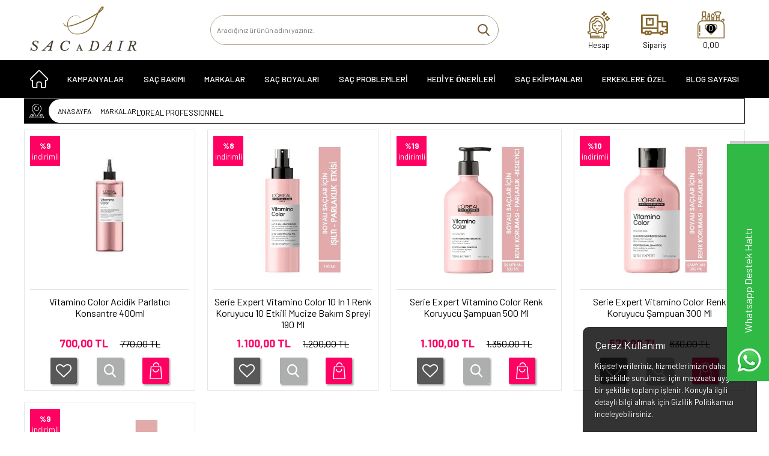

--- FILE ---
content_type: text/html; charset=UTF-8
request_url: https://www.sacadair.com/vitamino-color
body_size: 19804
content:
<!doctype html>
<html lang="tr-TR" >
<head>
<meta charset="utf-8">
<title>VITAMINO COLOR</title>
<meta name="description" content="VITAMINO COLOR" />
<meta name="copyright" content="T-Soft E-Ticaret Sistemleri" />
<meta name="robots" content="index,follow" /><link rel="canonical" href="https://www.sacadair.com/vitamino-color"/>

            <meta property="og:image" content="/Data/EditorFiles/logo-sacadair.png"/>
            <meta name="twitter:image" content="/Data/EditorFiles/logo-sacadair.png" />
            <meta property="og:type" content="category" />
            <meta property="og:title" content="VITAMINO COLOR" />
            <meta property="og:description" content="VITAMINO COLOR" />
            <meta property="og:url" content="https://www.sacadair.com/vitamino-color" />
            <meta property="og:site_name" content="https://www.sacadair.com/" />
            <meta name="twitter:card" content="summary" />
            <meta name="twitter:title" content="VITAMINO COLOR" />
            <meta name="twitter:description" content="VITAMINO COLOR" />
            <script type="text/javascript">
                try {
                    var PAGE_TYPE = 'category';
                    var MEMBER_INFO = {"ID":0,"CODE":"","FIRST_NAME":"","BIRTH_DATE":"","GENDER":"","LAST_NAME":"","MAIL":"","MAIL_HASH":"","PHONE":"","PHONE_HASH":"","PHONE_HASH_SHA":"","GROUP":0,"TRANSACTION_COUNT":0,"REPRESENTATIVE":"","KVKK":-1,"COUNTRY":"TR","E_COUNTRY":""};
                    var IS_VENDOR = 0;
                    var MOBILE_ACTIVE = false;
                    var SEPET_MIKTAR = '0';
                    var SEPET_TOPLAM = '0,00';
                    var SESS_ID = 'b8c7cfc3bde83557b5f5a308a937a3b2';
                    var LANGUAGE = 'tr';
                    var CURRENCY = 'TL'; 
                    var SEP_DEC = ',';    
                    var SEP_THO = '.';
                    var SERVICE_INFO = null;
                    var CART_CSRF_TOKEN = '6d8dbed7e85bd1db574c8b05649a2f46efdf20f64a5916b631fc72aac8d67fed';
                    var CSRF_TOKEN = 'CwRQ6DCyyagIrd2ZHL1aEt9ZrkZQ65gIOV1fUMYJgn0=';
                    var KVKK_REQUIRED = 0;
                }
                catch(err) { }
                
                const DYNAMIC_LOADING_SHOW_BUTTON = 0;

            </script>
            
<link rel="preload" as="font" href="https://www.sacadair.com/theme/v4/sub_theme/genel/firat/v4/font/font/tsoft.woff?91661963" type="font/woff" crossorigin="anonymous">
<link rel="stylesheet" property="stylesheet" type="text/css" href="/srv/compressed/load/css/css1765881085.css" />
<script type="text/javascript" src="/srv/compressed/load/js/js1765881085.js"></script>
<script src="/js/tsoftapps/v4/header.js?v=1765881085"></script>
<link rel="shortcut icon" href="//www.sacadair.com/Data/EditorFiles/Design/favicon.png" />
<link rel="icon" type="image/gif" href="//www.sacadair.com/Data/EditorFiles/Design/favicon.png" />
<link rel="search" href="/xml/opensearchdescription.php" type="application/opensearchdescription+xml" title="Saç Bakım Ürünlerinde En Kaliteli Dünya Markaları - Saça Dair" />
<!-- if responsive lisans aktif ise -->
<meta name="viewport" content="width=device-width, initial-scale=1.0, maximum-scale=1.0, user-scalable=no">
<style type="text/css">
.image-wrapper {
padding-bottom: 100%
}
</style>
<link href="https://fonts.googleapis.com/css?family=Barlow:300,400,500,700&display=swap" rel="stylesheet">
<meta name="facebook-domain-verification" content="l9se20vvz0f99s8u0oorb6jjhvrtxu" /><link rel="stylesheet" type="text/css" href="//cdn.jsdelivr.net/npm/slick-carousel@1.8.1/slick/slick.css"/>
<script type="text/javascript" src="//cdn.jsdelivr.net/npm/slick-carousel@1.8.1/slick/slick.min.js"></script>
<meta name="google-site-verification" content="TvRVRr7Cs0uo_MRlEWPK0JOp9sfiMiwZx_A55qTjOWQ" /><script>
window.addEventListener("load", (event) => {
let url = new URL(window.location.href)
let utm_source = url.searchParams.get("utm_source");
let utm_campaign = url.searchParams.get("utm_campaign");
let sh_token = url.searchParams.get("sh_token");
if (utm_source === "sendheap") {
if (utm_campaign && sh_token) {
let date = new Date();
date.setDate(date.getDate() + 1);
let expires = "; expires=" + date.toUTCString();
document.cookie = "sh_event_code=" + utm_campaign + expires
document.cookie = "sh_token=" + sh_token + expires
}
}
});
TsoftAppsOrderApproveCallback(function (order) {
let sh_token = TSOFT_APPS_LIBS.get.cookie('sh_token')
if (sh_token === "") {
return
}
fetch("https://api.sendheap.com/api/add-event-order", {
method: "POST",
body: JSON.stringify({
order_code: order.transaction,
sh_token
}),
headers: {
"Content-type": "application/json; charset=UTF-8"
}
})
});
</script>
<script>
var cookie_usage = {
setCookie: function(cookie_name, cookie_value, cookie_expire){
var d = new Date();
d.setTime(d.getTime() + (cookie_expire));
var expires = "expires="+ d.toUTCString();
if(cookie_expire != ""){
document.cookie = cookie_name + "=" + cookie_value + ";" + expires + ";path=/";
}else{
document.cookie = cookie_name + "=" + cookie_value;
}
},
language_content: JSON.parse('{"cookie_title":{"tr":"Çerez Kullanımı"},"cookie_description":{"tr":"Kişisel verileriniz, hizmetlerimizin daha iyi bir şekilde sunulması için mevzuata uygun bir şekilde toplanıp işlenir. Konuyla ilgili detaylı bilgi almak için Gizlilik Politikamızı inceleyebilirsiniz."}}'),
getCookie: function(cookie_name){
var name = cookie_name + "=";
var decodedCookie = decodeURIComponent(document.cookie);
var ca = decodedCookie.split(';');
for(var i = 0; i < ca.length; i++) {
var c = ca[i];
while (c.charAt(0) == ' ') {
c = c.substring(1);
}
if (c.indexOf(name) == 0) {
return c.substring(name.length, c.length);
}
}
return "";
},
run: function(){
var lang = cookie_usage.language_content;
var current_lang = window.LANGUAGE;
var default_title = `Çerez Kullanımı`;
var default_description = `Kişisel verileriniz, hizmetlerimizin daha iyi bir şekilde sunulması için mevzuata uygun bir şekilde toplanıp işlenir. Konuyla ilgili detaylı bilgi almak için Gizlilik Politikamızı inceleyebilirsiniz.`;
if(typeof lang.cookie_title[current_lang] != 'undefined' && lang.cookie_title[current_lang] != ""){
var default_title = lang.cookie_title[current_lang];
}
if(typeof lang.cookie_description[current_lang] != 'undefined' && lang.cookie_description[current_lang] != "" ){
var default_description = lang.cookie_description[current_lang];
}
document.write(`<div id="cookie_law"><span id="cookie_law_close">X</span><div id="cookie_law_title">`+default_title+`</div><div id="cookie_law_description">`+default_description+`</div></div>`);
document.write(`<style>#cookie_law{z-index:9999;line-height:20px;position:fixed;bottom:0;right:20px;border-top-left-radius:10px;border-top-right-radius:10px;background-color:rgba(0,0,0,0.8); padding:20px;width:250px;color:rgba(255,255,255,1);}#cookie_law_title{font-size:18px;margin-bottom:15px;}#cookie_law_description{font-size14px;}#cookie_law_close{position:absolute;color:#fff;font-size:14px;width:20px;height:20px;top:5px;right:5px;border-radius:3px;font-weight:bold;cursor:pointer;}@media only screen and (max-width: 1023px){#cookie_law{bottom: 0; right: 0; left: 0;width: calc(100% - 20px);height: max-content;border-radius: 0px; padding: 10px;background: rgba(0,0,0,0.8);}</style>`);
var cookie_law = cookie_usage.getCookie("cookie_law");
if(cookie_law == 1){
document.getElementById('cookie_law').style.display = 'none';
}
document.getElementById('cookie_law_close').addEventListener("click", function(){
cookie_usage.setCookie('cookie_law', 1, (15 * 24 * 60 * 60 * 1000));
document.getElementById('cookie_law').style.display = 'none';
});
if("limited" === "infinite"){
document.getElementById('cookie_law').style.display = 'block';
return false;
}
var cookie_loop = setInterval(function (){
var cookie_law = cookie_usage.getCookie("cookie_law");
if(cookie_law != 1){
document.getElementById('cookie_law').style.display = 'block';
var cookie_law_time_out = cookie_usage.getCookie('cookie_law_time_out');
if(cookie_law_time_out == ""){
cookie_usage.setCookie('cookie_law_time_out', 60, (15 * 24 * 60 * 60 * 1000));
}else if(parseInt(cookie_law_time_out) >= 0){
cookie_usage.setCookie('cookie_law_time_out', parseInt(cookie_law_time_out) - 1, (15 * 24 * 60 * 60 * 1000));
}else{
document.getElementById('cookie_law').style.display = 'none';
cookie_usage.setCookie('cookie_law', 1, (15 * 24 * 60 * 60 * 1000));
clearInterval(cookie_loop);
}
}else{
document.getElementById('cookie_law').style.display = 'none';
cookie_usage.setCookie('cookie_law_time_out', 60, (15 * 24 * 60 * 60 * 1000));
clearInterval(cookie_loop);
}
}, 1000);
}
}
cookie_usage.run();
</script><script>
window.addEventListener("load", (event) => {
let url = new URL(window.location.href)
let utm_source = url.searchParams.get("utm_source");
let utm_campaign = url.searchParams.get("utm_campaign");
let sh_token = url.searchParams.get("sh_token");
if (utm_source === "sendheap") {
if (utm_campaign && sh_token) {
let date = new Date();
date.setDate(date.getDate() + 1);
let expires = "; expires=" + date.toUTCString();
document.cookie = "sh_event_code=" + utm_campaign + expires
document.cookie = "sh_token=" + sh_token + expires
}
}
});
TsoftAppsOrderApproveCallback(function (order) {
let sh_token = TSOFT_APPS_LIBS.get.cookie('sh_token')
if (sh_token === "") {
return
}
fetch("https://api.sendheap.com/api/add-event-order", {
method: "POST",
body: JSON.stringify({
order_code: order.transaction,
sh_token
}),
headers: {
"Content-type": "application/json; charset=UTF-8"
}
})
});
</script>
<meta name="theme-color" content="#ed0202"><script type="text/javascript">
function detectmobWP() {
if (navigator.userAgent.match(/Android/i)
|| navigator.userAgent.match(/webOS/i)
|| navigator.userAgent.match(/iPhone/i)
|| navigator.userAgent.match(/iPad/i)
|| navigator.userAgent.match(/iPod/i)
|| navigator.userAgent.match(/BlackBerry/i)
|| navigator.userAgent.match(/Windows Phone/i)
) {
return true;
} else {
return false;
}
}
document.addEventListener('DOMContentLoaded', () => {
// LANGUAGE SETTINGS
var language_content = JSON.parse('{"phone_number":{"tr":"905326388111"},"static_message":{"tr":"Merhaba"},"banner_title":{"tr":"Whatsapp Destek Hattı"},"banner_message":{"tr":"İletişime geçmek için hemen tıklayınız"},"button_text":{"tr":"Bize Ulaşın"}}');
var current_lang = window.LANGUAGE;
var phone_number = '905326388111';
if (typeof language_content.phone_number[current_lang] != 'undefined' && language_content.phone_number[current_lang] != "") {
phone_number = language_content.phone_number[current_lang];
}
var url = "https://api.whatsapp.com/send?phone=" + phone_number + "&text=";
var banner_title = 'Whatsapp Destek Hattı';
if (typeof language_content.banner_title[current_lang] != 'undefined' && language_content.banner_title[current_lang] != "") {
banner_title = language_content.banner_title[current_lang];
}
document.querySelector('#professional-whatsapp-passive.wp-app').innerHTML = banner_title;
var banner_message = 'İletişime geçmek için hemen tıklayınız';
if (typeof language_content.banner_message[current_lang] != 'undefined' && language_content.banner_message[current_lang] != "") {
banner_message = language_content.banner_message[current_lang];
}
document.querySelector('#whatsapp-text.wp-app').innerHTML = banner_message;
var static_message = 'Merhaba';
if (typeof language_content.static_message[current_lang] != 'undefined' && language_content.static_message[current_lang] != "") {
static_message = language_content.static_message[current_lang];
}
url += static_message;
document.querySelector("#whatsapp-link.wp-app").href = url;
var button_text = 'Bize Ulaşın';
if (typeof language_content.button_text[current_lang] != 'undefined' && language_content.button_text[current_lang] != "") {
button_text = language_content.button_text[current_lang];
}
document.querySelector('#whatsapp-link.wp-app').innerHTML = button_text;
// LANGUAGE SETTINGS END
if (detectmobWP() == false) {
document.querySelector('#whatsapp-link').href = document.querySelector('#whatsapp-link').href.replace('api', 'web')
}
show('#professional-whatsapp-passive');
hide('#professional-whatsapp-active');
document.querySelector('#professional-whatsapp-passive').addEventListener('click', function () {
show('#professional-whatsapp-active');
addClass('#whatsapp-wrap','active');
});
document.querySelector('#whatsapp-close').addEventListener('click', function () {
show('#professional-whatsapp-passive');
hide('#professional-whatsapp-active');
removeClass('#whatsapp-wrap','active');
});
if (PAGE_TYPE === 'product') {
var str = document.getElementById('whatsapp-link').href;
str = str.substr(0, str.indexOf('text=') + 5);
document.getElementById('whatsapp-link').href = str + location.href;
}
function show(el){
document.querySelector(el).style.display = "block";
}
function hide(el){
document.querySelector(el).style.display = "none";
}
function addClass(el,class_name){
document.querySelector(el).classList.add(class_name)
}
function removeClass(el,class_name){
document.querySelector(el).classList.remove(class_name)
}
});
</script>
<style type="text/css">
#whatsapp-wrap {
position: fixed;
top: calc(50% - 200px);
right: 0;
overflow: visible;
z-index: 10000;
}
#professional-whatsapp-passive {
position: absolute;
top: 10px;
right: 0;
width: 300px;
height: 70px;
line-height: 70px;
font-size: 17px;
color: #fff;
padding-right: 15px;
padding-left: 80px;
background: #30ba45;
box-shadow: 5px 5px 0px 0 rgba(0, 0, 0, .2);
-webkit-transition-duration: .5s;
-ms-transition-duration: .5s;
transition-duration: .5s;
-webkit-transform-origin: right bottom;
-ms-transform-origin: right bottom;
transform-origin: right bottom;
-webkit-transform: rotate(-90deg);
-ms-transform: rotate(-90deg);
transform: rotate(-90deg);
cursor: pointer;
direction: ltr;
z-index: 33;
}
#professional-whatsapp-passive:before {
content: '';
position: absolute;
top: 0;
left: 0;
width: 70px;
height: 70px;
background: url('https://storage.tsoftapps.com/uploads/images/aYtVEC5C3oxz3SdGErWZg3nb5uJCIR9opf7OiiU3.png') no-repeat 17px center;
-webkit-transform: rotate(90deg);
-ms-transform: rotate(90deg);
transform: rotate(90deg);
}
#whatsapp-wrap.active #professional-whatsapp-passive {
right: -290px;
}
#professional-whatsapp-active {
display: none;
position: absolute;
top: 65px;
right: 0px;
width: 250px;
height: 290px;
text-align: center;
background: #30ba45;
box-shadow: 5px 5px 0px 0 rgba(0, 0, 0, .2);
}
#whatsapp-wrap.active #professional-whatsapp-active {
right: 0;
}
#whatsapp-close {
float: left;
width: 100%;
padding: 10px 15px;
box-sizing: border-box;
color: #fff;
text-align: left;
cursor: pointer;
}
#whatsapp-text {
float: left;
width: 100%;
font-size: 21px;
color: #fff;
text-transform: capitalize;
padding-top: 80px;
background: url('https://storage.tsoftapps.com/uploads/images/Be2a4TY06ibH3Zv5aft1UXr7dxREx7mte7GJAO5d.png') no-repeat center 0;
margin: 20px 0 30px;
}
#whatsapp-link {
display: inline-block;
width: 150px;
line-height: 35px;
font-size: 21px;
color: #fff;
border: 2px solid #fff;
border-radius: 2px;
}
@media screen and (max-width: 769px) {
#whatsapp-wrap {
top: calc(50% - 150px);
}
#professional-whatsapp-passive {
width: 0;
height: 40px;
line-height: 40px;
padding-right: 0;
padding-left: 40px;
overflow: hidden;
}
#professional-whatsapp-passive:before {
width: 40px;
height: 40px;
background-size: 50%;
background-position: 10px center;
}
#professional-whatsapp-active {
top: 40px;
height: 250px;
}
#whatsapp-text {
line-height: 22px;
font-size: 18px;
padding-top: 70px;
margin: 10px 0 20px;
}
}
</style>
<span id='whatsapp-wrap'>
<span class="ease wp-app" id='professional-whatsapp-passive'></span>
<span class="ease wp-app" id='professional-whatsapp-active'>
<span id='whatsapp-close'>x</span>
<span id='whatsapp-text' class="wp-app"></span>
<a target='_blank' href="" id="whatsapp-link" class="wp-app"></a>
</span>
</span>
<script>
var RATE = {"USD_TO_TL":43.2814,"EUR_TO_TL":50.8019};
var DECIMAL_LENGTH = 2;
var showHeaderCart = false;
var showAdd2CartPopup = true;
var PAGE_LINK = { OFFER : '' , OFFER_CONFIRMATION : '', CART : 'sepet', ORDER : 'order' };
var PRODUCT_DATA = [] , CATEGORY_DATA = {} , BRAND_DATA = {};
var ENDPOINT_PREFIX = '';
</script>
</head>
<body>
<input type="hidden" id="cookie-law" value="0" />
<div id="mainWrapper" class="fl"><script type="text/javascript">
    $(document).ready(function () {
        var leftCol = true;
        var rightCol = true;
        var leftContent = $('#leftColumn').html().trim();
        var rightContent = $('#rightColumn').html().trim();
        var contentWrap = $('.contentWrapper');
        var content = $('#mainColumn');
        if (leftContent == '') {
            leftCol = false;
            $('#leftColumn').remove();
        }
        if (rightContent == '') {
            rightCol = false;
            $('#rightColumn').remove();
        }
        if (leftCol && rightCol) {
            contentWrap.attr('id', 'threeCol');
            content.addClass('col-8 col-md-6 col-sm-12');
        }
        else if (leftCol || rightCol) {
            contentWrap.attr('id', 'twoCol');
            content.addClass('col-10 col-md-9 col-sm-12');
        }
        else {
            contentWrap.attr('id', 'oneCol');
            content.addClass('col-12');
        }
    });
</script>
<div id="skeletonWrap" class="fl">
    <div id="skeleton" class="fl col-12">
        <header class="col col-12">
            <div id="header" class="row">
                <!-- Android app uyarı -->
<!-- Android app uyarı -->
<div id="pageOverlay" class="col-12 animate"></div>
<div id="mobileMenu" class="col pb forMobile">
<div id="closeMobileMenu" class="fl col-12 text-upper">
<div class="row mb blockLightBg">
<div class="btn col-12 text-description text-semibold passive">
<span class="text-description icon-menu">Menüyü Kapat</span>
<i class="pos-a pos-top pos-right icon-cancel icon-square icon-large icon-custom-pink icon-push-right icon-pull-right icon-no-radius"></i>
</div>
</div>
</div>
<div id="mobileMenuMain" class="col col-12">
<ul class="fl col-12 mt">
<li class="fl col-12 line-bottom">
<a href="/" title="Anasayfa" class="col col-12 text-upper">Anasayfa</a>
</li>
<li class="fl col-12 line-bottom">
<a href="/kampanyalar" title="KAMPANYALAR" class="col col-12 text-upper">KAMPANYALAR</a>
</li>
<li class="fl col-12 line-bottom">
<span class="col col-12 ease text-upper toggle">
SAÇ BAKIMI
<span class="fr">
<i class="icon-arrow-simple-down icon-no-space"></i>
<i class="icon-arrow-simple-up icon-no-space d-none"></i>
</span>
</span>
<ul class="box col-12 line-top">
<li class="fl col-12">
<span class="col col-12 toggle">
Saç Bakımı
<span class="fr">
<i class="icon-arrow-simple-down icon-no-space"></i>
<i class="icon-arrow-simple-up icon-no-space d-none"></i>
</span>
</span>
<ul class="box col-12 line-top">
<li class="fl col-12">
<a href="/sampuan" title="Şampuan" class="col col-12 icon-custom icon-pull-right icon-push-right" data-before="»">Şampuan</a>
</li>
<li class="fl col-12">
<a href="/sac-kremi" title="Saç Kremi" class="col col-12 icon-custom icon-pull-right icon-push-right" data-before="»">Saç Kremi</a>
</li>
<li class="fl col-12">
<a href="/sac-maskesi" title="Saç Maskesi" class="col col-12 icon-custom icon-pull-right icon-push-right" data-before="»">Saç Maskesi</a>
</li>
<li class="fl col-12">
<a href="/sac-serumu" title="Saç Serumu" class="col col-12 icon-custom icon-pull-right icon-push-right" data-before="»">Saç Serumu</a>
</li>
<li class="fl col-12">
<a href="/sac-bakim-setleri" title="Saç Bakım Setleri" class="col col-12 icon-custom icon-pull-right icon-push-right" data-before="»">Saç Bakım Setleri</a>
</li>
<li class="fl col-12">
<a href="/sac-yaglari" title="Saç Yağları" class="col col-12 icon-custom icon-pull-right icon-push-right" data-before="»">Saç Yağları</a>
</li>
<li class="fl col-12">
<a href="/sac-sutleri" title="Saç Sütleri" class="col col-12 icon-custom icon-pull-right icon-push-right" data-before="»">Saç Sütleri</a>
</li>
<li class="fl col-12">
<a href="/sac-bakim-spreyi" title="Saç Bakım Spreyi" class="col col-12 icon-custom icon-pull-right icon-push-right" data-before="»">Saç Bakım Spreyi</a>
</li>
<li class="fl col-12">
<a href="/losyon" title="Losyon" class="col col-12 icon-custom icon-pull-right icon-push-right" data-before="»">Losyon</a>
</li>
<li class="fl col-12">
<a href="/sac-bakimi" class="col col-12 icon-custom icon-pull-right icon-push-right" data-before="»">Tümünü Gör</a>
</li>
</ul>
</li>
<li class="fl col-12">
<span class="col col-12 toggle">
Saç Şekillendirici
<span class="fr">
<i class="icon-arrow-simple-down icon-no-space"></i>
<i class="icon-arrow-simple-up icon-no-space d-none"></i>
</span>
</span>
<ul class="box col-12 line-top">
<li class="fl col-12">
<a href="/sac-jolesi" title="Jöle" class="col col-12 icon-custom icon-pull-right icon-push-right" data-before="»">Jöle</a>
</li>
<li class="fl col-12">
<a href="/sac-kopugu" title="Köpük" class="col col-12 icon-custom icon-pull-right icon-push-right" data-before="»">Köpük</a>
</li>
<li class="fl col-12">
<a href="/sac-spreyi" title="Sprey" class="col col-12 icon-custom icon-pull-right icon-push-right" data-before="»">Sprey</a>
</li>
<li class="fl col-12">
<a href="/wax" title="Wax" class="col col-12 icon-custom icon-pull-right icon-push-right" data-before="»">Wax</a>
</li>
<li class="fl col-12">
<a href="/krem" title="Krem" class="col col-12 icon-custom icon-pull-right icon-push-right" data-before="»">Krem</a>
</li>
<li class="fl col-12">
<a href="/sac-sekillendirici" class="col col-12 icon-custom icon-pull-right icon-push-right" data-before="»">Tümünü Gör</a>
</li>
</ul>
</li>
<li class="fl col-12">
<span class="col col-12 toggle">
Saç Problemleri
<span class="fr">
<i class="icon-arrow-simple-down icon-no-space"></i>
<i class="icon-arrow-simple-up icon-no-space d-none"></i>
</span>
</span>
<ul class="box col-12 line-top">
<li class="fl col-12">
<a href="/sac-dokulmesi" title="Saç Dökülmesi" class="col col-12 icon-custom icon-pull-right icon-push-right" data-before="»">Saç Dökülmesi</a>
</li>
<li class="fl col-12">
<a href="/hassas-bas-derisi" title="Hassas Baş Derisi" class="col col-12 icon-custom icon-pull-right icon-push-right" data-before="»">Hassas Baş Derisi</a>
</li>
<li class="fl col-12">
<a href="/sac-kepek-urunleri" title="Kepek Problemi" class="col col-12 icon-custom icon-pull-right icon-push-right" data-before="»">Kepek Problemi</a>
</li>
<li class="fl col-12">
<a href="/yagli-saclar" title="Yağlı Saçlar" class="col col-12 icon-custom icon-pull-right icon-push-right" data-before="»">Yağlı Saçlar</a>
</li>
<li class="fl col-12">
<a href="/sac-uzatici-urunler" title="Saç Uzatma" class="col col-12 icon-custom icon-pull-right icon-push-right" data-before="»">Saç Uzatma</a>
</li>
<li class="fl col-12">
<a href="/boyali-sac-urunleri" title="Boyalı Saçlar" class="col col-12 icon-custom icon-pull-right icon-push-right" data-before="»">Boyalı Saçlar</a>
</li>
<li class="fl col-12">
<a href="/kuru-saclar" title="Kuru Saçlar" class="col col-12 icon-custom icon-pull-right icon-push-right" data-before="»">Kuru Saçlar</a>
</li>
<li class="fl col-12">
<a href="/yipranmis-saclar" title="Yıpranmış Saçlar" class="col col-12 icon-custom icon-pull-right icon-push-right" data-before="»">Yıpranmış Saçlar</a>
</li>
<li class="fl col-12">
<a href="/kivircik-saclar" title="Kıvırcık Saçlar" class="col col-12 icon-custom icon-pull-right icon-push-right" data-before="»">Kıvırcık Saçlar</a>
</li>
<li class="fl col-12">
<a href="/tum-saclar-icin" title="Tüm Saçlar için" class="col col-12 icon-custom icon-pull-right icon-push-right" data-before="»">Tüm Saçlar için</a>
</li>
<li class="fl col-12">
<a href="/ince-telli-saclar" title="İnce Telli Saçlar" class="col col-12 icon-custom icon-pull-right icon-push-right" data-before="»">İnce Telli Saçlar</a>
</li>
<li class="fl col-12">
<a href="/kalin-telli-saclar" title="Kalın Telli Saçlar" class="col col-12 icon-custom icon-pull-right icon-push-right" data-before="»">Kalın Telli Saçlar</a>
</li>
<li class="fl col-12">
<a href="/sac-problemleri" class="col col-12 icon-custom icon-pull-right icon-push-right" data-before="»">Tümünü Gör</a>
</li>
</ul>
</li>
<li class="fl col-12">
<a href="/sac-urunleri" class="col col-12">Tümünü Gör »</a>
</li>
</ul>
</li>
<li class="fl col-12 line-bottom">
<span class="col col-12 ease text-upper toggle">
MARKALAR
<span class="fr">
<i class="icon-arrow-simple-down icon-no-space"></i>
<i class="icon-arrow-simple-up icon-no-space d-none"></i>
</span>
</span>
<ul class="box col-12 line-top">
<li class="fl col-12">
<span class="col col-12 toggle">
KERASTASE
<span class="fr">
<i class="icon-arrow-simple-down icon-no-space"></i>
<i class="icon-arrow-simple-up icon-no-space d-none"></i>
</span>
</span>
<ul class="box col-12 line-top">
<li class="fl col-12">
<a href="/genesis-serisi" title="Genesis Serisi" class="col col-12 icon-custom icon-pull-right icon-push-right" data-before="»">Genesis Serisi</a>
</li>
<li class="fl col-12">
<a href="/kerastase-ekonomik-urunler" title="Ekonomik Ürünler" class="col col-12 icon-custom icon-pull-right icon-push-right" data-before="»">Ekonomik Ürünler</a>
</li>
<li class="fl col-12">
<a href="/chroma-absolu" title="Chroma Absolu" class="col col-12 icon-custom icon-pull-right icon-push-right" data-before="»">Chroma Absolu</a>
</li>
<li class="fl col-12">
<a href="/genesis-homme" title="Genesis Homme" class="col col-12 icon-custom icon-pull-right icon-push-right" data-before="»">Genesis Homme</a>
</li>
<li class="fl col-12">
<a href="/blond-absolu" title="Blond Absolu Serisi" class="col col-12 icon-custom icon-pull-right icon-push-right" data-before="»">Blond Absolu Serisi</a>
</li>
<li class="fl col-12">
<a href="/resistance" title="Resistance Serisi" class="col col-12 icon-custom icon-pull-right icon-push-right" data-before="»">Resistance Serisi</a>
</li>
<li class="fl col-12">
<a href="/nutritive" title="Nutritive Serisi" class="col col-12 icon-custom icon-pull-right icon-push-right" data-before="»">Nutritive Serisi</a>
</li>
<li class="fl col-12">
<a href="/elixir-ultime-serisi" title="Elixir Ultime Serisi" class="col col-12 icon-custom icon-pull-right icon-push-right" data-before="»">Elixir Ultime Serisi</a>
</li>
<li class="fl col-12">
<a href="/gloss-absolu-serisi" title="Gloss Absolu Serisi" class="col col-12 icon-custom icon-pull-right icon-push-right" data-before="»">Gloss Absolu Serisi</a>
</li>
<li class="fl col-12">
<a href="/volumifique-serisi" title="Volumifique Serisi" class="col col-12 icon-custom icon-pull-right icon-push-right" data-before="»">Volumifique Serisi</a>
</li>
<li class="fl col-12">
<a href="/discipline-serisi" title="Discipline Serisi" class="col col-12 icon-custom icon-pull-right icon-push-right" data-before="»">Discipline Serisi</a>
</li>
<li class="fl col-12">
<a href="/chronologiste-serisi" title="Chronologiste Serisi" class="col col-12 icon-custom icon-pull-right icon-push-right" data-before="»">Chronologiste Serisi</a>
</li>
<li class="fl col-12">
<a href="/specifique-serisi" title="Specifique Serisi" class="col col-12 icon-custom icon-pull-right icon-push-right" data-before="»">Specifique Serisi</a>
</li>
<li class="fl col-12">
<a href="/densifique-serisi" title="Densifique Serisi" class="col col-12 icon-custom icon-pull-right icon-push-right" data-before="»">Densifique Serisi</a>
</li>
<li class="fl col-12">
<a href="/soleil-serisi" title="Soleil Serisi" class="col col-12 icon-custom icon-pull-right icon-push-right" data-before="»">Soleil Serisi</a>
</li>
<li class="fl col-12">
<a href="/curl-manifesto-serisi" title="Curl Manifesto Serisi" class="col col-12 icon-custom icon-pull-right icon-push-right" data-before="»">Curl Manifesto Serisi</a>
</li>
<li class="fl col-12">
<a href="/symbiose" title="Symbiose" class="col col-12 icon-custom icon-pull-right icon-push-right" data-before="»">Symbiose</a>
</li>
<li class="fl col-12">
<a href="/premiere" title="Premiere" class="col col-12 icon-custom icon-pull-right icon-push-right" data-before="»">Premiere</a>
</li>
<li class="fl col-12">
<a href="/kerastase-serisi" class="col col-12 icon-custom icon-pull-right icon-push-right" data-before="»">Tümünü Gör</a>
</li>
</ul>
</li>
<li class="fl col-12">
<span class="col col-12 toggle">
DAVİNES
<span class="fr">
<i class="icon-arrow-simple-down icon-no-space"></i>
<i class="icon-arrow-simple-up icon-no-space d-none"></i>
</span>
</span>
<ul class="box col-12 line-top">
<li class="fl col-12">
<a href="/energizing-serisi" title="Energizing Serisi" class="col col-12 icon-custom icon-pull-right icon-push-right" data-before="»">Energizing Serisi</a>
</li>
<li class="fl col-12">
<a href="/renewing-serisi" title="Renewing Serisi" class="col col-12 icon-custom icon-pull-right icon-push-right" data-before="»">Renewing Serisi</a>
</li>
<li class="fl col-12">
<a href="/nourishing-serisi" title="Nourishing Serisi" class="col col-12 icon-custom icon-pull-right icon-push-right" data-before="»">Nourishing Serisi</a>
</li>
<li class="fl col-12">
<a href="/purifying-serisi" title="Purifying Serisi" class="col col-12 icon-custom icon-pull-right icon-push-right" data-before="»">Purifying Serisi</a>
</li>
<li class="fl col-12">
<a href="/rebalancing-serisi" title="Rebalancing Serisi" class="col col-12 icon-custom icon-pull-right icon-push-right" data-before="»">Rebalancing Serisi</a>
</li>
<li class="fl col-12">
<a href="/well-being-serisi" title="Well Being Serisi" class="col col-12 icon-custom icon-pull-right icon-push-right" data-before="»">Well Being Serisi</a>
</li>
<li class="fl col-12">
<a href="/detoxifying-serisi" title="Detoxifying Serisi" class="col col-12 icon-custom icon-pull-right icon-push-right" data-before="»">Detoxifying Serisi</a>
</li>
<li class="fl col-12">
<a href="/calming-serisi" title="Calming Serisi" class="col col-12 icon-custom icon-pull-right icon-push-right" data-before="»">Calming Serisi</a>
</li>
<li class="fl col-12">
<a href="/replumping-serisi" title="Replumping Serisi" class="col col-12 icon-custom icon-pull-right icon-push-right" data-before="»">Replumping Serisi</a>
</li>
<li class="fl col-12">
<a href="/oi/oi-serisi" title="OI/Oi Serisi" class="col col-12 icon-custom icon-pull-right icon-push-right" data-before="»">OI/Oi Serisi</a>
</li>
<li class="fl col-12">
<a href="/nounou-serisi" title="Nounou Serisi" class="col col-12 icon-custom icon-pull-right icon-push-right" data-before="»">Nounou Serisi</a>
</li>
<li class="fl col-12">
<a href="/momo-serisi" title="Momo Serisi" class="col col-12 icon-custom icon-pull-right icon-push-right" data-before="»">Momo Serisi</a>
</li>
<li class="fl col-12">
<a href="/solu-serisi" title="Solu Serisi" class="col col-12 icon-custom icon-pull-right icon-push-right" data-before="»">Solu Serisi</a>
</li>
<li class="fl col-12">
<a href="/dede-serisi" title="Dede Serisi" class="col col-12 icon-custom icon-pull-right icon-push-right" data-before="»">Dede Serisi</a>
</li>
<li class="fl col-12">
<a href="/love-serisi" title="Love Serisi" class="col col-12 icon-custom icon-pull-right icon-push-right" data-before="»">Love Serisi</a>
</li>
<li class="fl col-12">
<a href="/melu-serisi" title="Melu Serisi" class="col col-12 icon-custom icon-pull-right icon-push-right" data-before="»">Melu Serisi</a>
</li>
<li class="fl col-12">
<a href="/volu-serisi" title="Volu Serisi" class="col col-12 icon-custom icon-pull-right icon-push-right" data-before="»">Volu Serisi</a>
</li>
<li class="fl col-12">
<a href="/minu-serisi" title="Minu Serisi" class="col col-12 icon-custom icon-pull-right icon-push-right" data-before="»">Minu Serisi</a>
</li>
<li class="fl col-12">
<a href="/chronicle-circle-serisi" title="Chronicle Circle Serisi" class="col col-12 icon-custom icon-pull-right icon-push-right" data-before="»">Chronicle Circle Serisi</a>
</li>
<li class="fl col-12">
<a href="/more-inside-serisi" title="More İnside Serisi" class="col col-12 icon-custom icon-pull-right icon-push-right" data-before="»">More İnside Serisi</a>
</li>
<li class="fl col-12">
<a href="/davines-urunleri" class="col col-12 icon-custom icon-pull-right icon-push-right" data-before="»">Tümünü Gör</a>
</li>
</ul>
</li>
<li class="fl col-12">
<span class="col col-12 toggle">
WELLA
<span class="fr">
<i class="icon-arrow-simple-down icon-no-space"></i>
<i class="icon-arrow-simple-up icon-no-space d-none"></i>
</span>
</span>
<ul class="box col-12 line-top">
<li class="fl col-12">
<a href="/wella-sp-men-serisi" title="SP Men" class="col col-12 icon-custom icon-pull-right icon-push-right" data-before="»">SP Men</a>
</li>
<li class="fl col-12">
<a href="/wella-invigo-color-brilliance" title="Invigo Color Brilliance" class="col col-12 icon-custom icon-pull-right icon-push-right" data-before="»">Invigo Color Brilliance</a>
</li>
<li class="fl col-12">
<a href="/wella-invigo-nutri-enrich" title="Wella Invigo Nutri-Enrich" class="col col-12 icon-custom icon-pull-right icon-push-right" data-before="»">Wella Invigo Nutri-Enrich</a>
</li>
<li class="fl col-12">
<a href="/wella-invigo-blonde-recharge" title="Blonde Recharge" class="col col-12 icon-custom icon-pull-right icon-push-right" data-before="»">Blonde Recharge</a>
</li>
<li class="fl col-12">
<a href="/wella-invigo-volume-boost" title="Volume Boost" class="col col-12 icon-custom icon-pull-right icon-push-right" data-before="»">Volume Boost</a>
</li>
<li class="fl col-12">
<a href="/wella-invigo-aqua" title="Aqua" class="col col-12 icon-custom icon-pull-right icon-push-right" data-before="»">Aqua</a>
</li>
<li class="fl col-12">
<a href="/wella-urunleri" class="col col-12 icon-custom icon-pull-right icon-push-right" data-before="»">Tümünü Gör</a>
</li>
</ul>
</li>
<li class="fl col-12">
<span class="col col-12 toggle">
AVEDA
<span class="fr">
<i class="icon-arrow-simple-down icon-no-space"></i>
<i class="icon-arrow-simple-up icon-no-space d-none"></i>
</span>
</span>
<ul class="box col-12 line-top">
<li class="fl col-12">
<a href="/invati" title="İnvati advanced" class="col col-12 icon-custom icon-pull-right icon-push-right" data-before="»">İnvati advanced</a>
</li>
<li class="fl col-12">
<a href="/foam-tesettur" title="Foam Tesettür" class="col col-12 icon-custom icon-pull-right icon-push-right" data-before="»">Foam Tesettür</a>
</li>
<li class="fl col-12">
<a href="/thickening-tonic" title="Thickening Tonic" class="col col-12 icon-custom icon-pull-right icon-push-right" data-before="»">Thickening Tonic</a>
</li>
<li class="fl col-12">
<a href="/texture-tonic" title="Texture Tonic" class="col col-12 icon-custom icon-pull-right icon-push-right" data-before="»">Texture Tonic</a>
</li>
<li class="fl col-12">
<a href="/speed-of-ligft" title="Speed of Ligft" class="col col-12 icon-custom icon-pull-right icon-push-right" data-before="»">Speed of Ligft</a>
</li>
<li class="fl col-12">
<a href="/invati-men" title="İnvati Men" class="col col-12 icon-custom icon-pull-right icon-push-right" data-before="»">İnvati Men</a>
</li>
<li class="fl col-12">
<a href="/nutri-plenish" title="Nutri Plenish" class="col col-12 icon-custom icon-pull-right icon-push-right" data-before="»">Nutri Plenish</a>
</li>
<li class="fl col-12">
<a href="/botanical-repair" title="Botanical Repair" class="col col-12 icon-custom icon-pull-right icon-push-right" data-before="»">Botanical Repair</a>
</li>
<li class="fl col-12">
<a href="/scalp-benefits" title="Scalp Solutions" class="col col-12 icon-custom icon-pull-right icon-push-right" data-before="»">Scalp Solutions</a>
</li>
<li class="fl col-12">
<a href="/damage-remedy-160" title="Damage Remedy" class="col col-12 icon-custom icon-pull-right icon-push-right" data-before="»">Damage Remedy</a>
</li>
<li class="fl col-12">
<a href="/blonde-revival" title="Blonde Revival" class="col col-12 icon-custom icon-pull-right icon-push-right" data-before="»">Blonde Revival</a>
</li>
<li class="fl col-12">
<a href="/damage-remedy" title="Dry Remedy" class="col col-12 icon-custom icon-pull-right icon-push-right" data-before="»">Dry Remedy</a>
</li>
<li class="fl col-12">
<a href="/sap-moss" title="Sap Moss" class="col col-12 icon-custom icon-pull-right icon-push-right" data-before="»">Sap Moss</a>
</li>
<li class="fl col-12">
<a href="/be-curly" title="Be Curly" class="col col-12 icon-custom icon-pull-right icon-push-right" data-before="»">Be Curly</a>
</li>
<li class="fl col-12">
<a href="/smooth-infusion" title="Smooth Infusion" class="col col-12 icon-custom icon-pull-right icon-push-right" data-before="»">Smooth Infusion</a>
</li>
<li class="fl col-12">
<a href="/scalp-remedy" title="Scalp Remedy" class="col col-12 icon-custom icon-pull-right icon-push-right" data-before="»">Scalp Remedy</a>
</li>
<li class="fl col-12">
<a href="/pure-abundance" title="Pure Abundance" class="col col-12 icon-custom icon-pull-right icon-push-right" data-before="»">Pure Abundance</a>
</li>
<li class="fl col-12">
<a href="/color-conserve" title="Color Control" class="col col-12 icon-custom icon-pull-right icon-push-right" data-before="»">Color Control</a>
</li>
<li class="fl col-12">
<a href="/pramasana" title="Pramasana" class="col col-12 icon-custom icon-pull-right icon-push-right" data-before="»">Pramasana</a>
</li>
<li class="fl col-12">
<a href="/control-paste" title="Color Renewal" class="col col-12 icon-custom icon-pull-right icon-push-right" data-before="»">Color Renewal</a>
</li>
<li class="fl col-12">
<a href="/cherry-almond" title="Cherry Almond" class="col col-12 icon-custom icon-pull-right icon-push-right" data-before="»">Cherry Almond</a>
</li>
<li class="fl col-12">
<a href="/shampure" title="Shampure" class="col col-12 icon-custom icon-pull-right icon-push-right" data-before="»">Shampure</a>
</li>
<li class="fl col-12">
<a href="/rosemary-minyon" title="Rosemary Mint" class="col col-12 icon-custom icon-pull-right icon-push-right" data-before="»">Rosemary Mint</a>
</li>
<li class="fl col-12">
<a href="/color-enhance" title="Color Enhance" class="col col-12 icon-custom icon-pull-right icon-push-right" data-before="»">Color Enhance</a>
</li>
<li class="fl col-12">
<a href="/sun-care" title="Suncare" class="col col-12 icon-custom icon-pull-right icon-push-right" data-before="»">Suncare</a>
</li>
<li class="fl col-12">
<a href="/brilliant" title="Brilliant" class="col col-12 icon-custom icon-pull-right icon-push-right" data-before="»">Brilliant</a>
</li>
<li class="fl col-12">
<a href="/no-wash-day" title="No Wash Day" class="col col-12 icon-custom icon-pull-right icon-push-right" data-before="»">No Wash Day</a>
</li>
<li class="fl col-12">
<a href="/style-finish" title="Style & Finish" class="col col-12 icon-custom icon-pull-right icon-push-right" data-before="»">Style & Finish</a>
</li>
<li class="fl col-12">
<a href="/light-elements" title="Light Elements" class="col col-12 icon-custom icon-pull-right icon-push-right" data-before="»">Light Elements</a>
</li>
<li class="fl col-12">
<a href="/aveda-men" title="Aveda Men" class="col col-12 icon-custom icon-pull-right icon-push-right" data-before="»">Aveda Men</a>
</li>
<li class="fl col-12">
<a href="/aveda-serisi" class="col col-12 icon-custom icon-pull-right icon-push-right" data-before="»">Tümünü Gör</a>
</li>
</ul>
</li>
<li class="fl col-12">
<span class="col col-12 toggle">
L'OREAL PROFESSIONNEL
<span class="fr">
<i class="icon-arrow-simple-down icon-no-space"></i>
<i class="icon-arrow-simple-up icon-no-space d-none"></i>
</span>
</span>
<ul class="box col-12 line-top">
<li class="fl col-12">
<a href="/absolute-rapair" title="ABSOLUTE RAPAIR" class="col col-12 icon-custom icon-pull-right icon-push-right" data-before="»">ABSOLUTE RAPAIR</a>
</li>
<li class="fl col-12">
<a href="/silver" title="SILVER" class="col col-12 icon-custom icon-pull-right icon-push-right" data-before="»">SILVER</a>
</li>
<li class="fl col-12">
<a href="/metal-detox" title="METAL DETOX" class="col col-12 icon-custom icon-pull-right icon-push-right" data-before="»">METAL DETOX</a>
</li>
<li class="fl col-12">
<a href="/pro-longer" title="PRO LONGER" class="col col-12 icon-custom icon-pull-right icon-push-right" data-before="»">PRO LONGER</a>
</li>
<li class="fl col-12">
<a href="/inforcer" title="INFORCER" class="col col-12 icon-custom icon-pull-right icon-push-right" data-before="»">INFORCER</a>
</li>
<li class="fl col-12">
<a href="/vitamino-color" title="VITAMINO COLOR" class="col col-12 icon-custom icon-pull-right icon-push-right" data-before="»">VITAMINO COLOR</a>
</li>
<li class="fl col-12">
<a href="/pure-resource" title="PURE RESOURCE" class="col col-12 icon-custom icon-pull-right icon-push-right" data-before="»">PURE RESOURCE</a>
</li>
<li class="fl col-12">
<a href="/sensi-balance" title="SENSI BALANCE" class="col col-12 icon-custom icon-pull-right icon-push-right" data-before="»">SENSI BALANCE</a>
</li>
<li class="fl col-12">
<a href="/instant-clear" title="INSTANT CLEAR" class="col col-12 icon-custom icon-pull-right icon-push-right" data-before="»">INSTANT CLEAR</a>
</li>
<li class="fl col-12">
<a href="/aminexil" title="AMINEXIL" class="col col-12 icon-custom icon-pull-right icon-push-right" data-before="»">AMINEXIL</a>
</li>
<li class="fl col-12">
<a href="/liss-unlimited" title="LISS UNLIMITED" class="col col-12 icon-custom icon-pull-right icon-push-right" data-before="»">LISS UNLIMITED</a>
</li>
<li class="fl col-12">
<a href="/blondifier-cool" title="BLONDIFIER COOL" class="col col-12 icon-custom icon-pull-right icon-push-right" data-before="»">BLONDIFIER COOL</a>
</li>
<li class="fl col-12">
<a href="/volumetry" title="VOLUMETRY" class="col col-12 icon-custom icon-pull-right icon-push-right" data-before="»">VOLUMETRY</a>
</li>
<li class="fl col-12">
<a href="/steampod" title="STEAMPOD " class="col col-12 icon-custom icon-pull-right icon-push-right" data-before="»">STEAMPOD </a>
</li>
<li class="fl col-12">
<a href="/serioxyl" title="SERIOXYL" class="col col-12 icon-custom icon-pull-right icon-push-right" data-before="»">SERIOXYL</a>
</li>
<li class="fl col-12">
<a href="/infinium" title="INFINIUM" class="col col-12 icon-custom icon-pull-right icon-push-right" data-before="»">INFINIUM</a>
</li>
<li class="fl col-12">
<a href="/lp-homme" title="LP HOMME" class="col col-12 icon-custom icon-pull-right icon-push-right" data-before="»">LP HOMME</a>
</li>
<li class="fl col-12">
<a href="/tecniart" title="TECNIART" class="col col-12 icon-custom icon-pull-right icon-push-right" data-before="»">TECNIART</a>
</li>
<li class="fl col-12">
<a href="/loréal-professionnel-181" class="col col-12 icon-custom icon-pull-right icon-push-right" data-before="»">Tümünü Gör</a>
</li>
</ul>
</li>
<li class="fl col-12">
<a href="/seriler" class="col col-12">Tümünü Gör »</a>
</li>
</ul>
</li>
<li class="fl col-12 line-bottom">
<span class="col col-12 ease text-upper toggle">
SAÇ BOYALARI
<span class="fr">
<i class="icon-arrow-simple-down icon-no-space"></i>
<i class="icon-arrow-simple-up icon-no-space d-none"></i>
</span>
</span>
<ul class="box col-12 line-top">
<li class="fl col-12">
<span class="col col-12 toggle">
Boyalar
<span class="fr">
<i class="icon-arrow-simple-down icon-no-space"></i>
<i class="icon-arrow-simple-up icon-no-space d-none"></i>
</span>
</span>
<ul class="box col-12 line-top">
<li class="fl col-12">
<a href="/kadin-sac-boyasi" title="Kadın Saç Boyası" class="col col-12 icon-custom icon-pull-right icon-push-right" data-before="»">Kadın Saç Boyası</a>
</li>
<li class="fl col-12">
<a href="/erkek-sac-boyasi" title="Erkek Saç Boyası" class="col col-12 icon-custom icon-pull-right icon-push-right" data-before="»">Erkek Saç Boyası</a>
</li>
<li class="fl col-12">
<a href="/erkek-sakal-boyasi" title="Erkek Sakal Boyası" class="col col-12 icon-custom icon-pull-right icon-push-right" data-before="»">Erkek Sakal Boyası</a>
</li>
<li class="fl col-12">
<a href="/sac-boyasi" class="col col-12 icon-custom icon-pull-right icon-push-right" data-before="»">Tümünü Gör</a>
</li>
</ul>
</li>
<li class="fl col-12">
<a href="/sac-boyalari" class="col col-12">Tümünü Gör »</a>
</li>
</ul>
</li>
<li class="fl col-12 line-bottom">
<span class="col col-12 ease text-upper toggle">
Saç Problemleri
<span class="fr">
<i class="icon-arrow-simple-down icon-no-space"></i>
<i class="icon-arrow-simple-up icon-no-space d-none"></i>
</span>
</span>
<ul class="box col-12 line-top">
<li class="fl col-12">
<a href="/sac-dokulmesi" title="Saç Dökülmesi" class="col col-12 icon-custom icon-pull-right icon-push-right" data-before="»">Saç Dökülmesi</a>
</li>
<li class="fl col-12">
<a href="/hassas-bas-derisi" title="Hassas Baş Derisi" class="col col-12 icon-custom icon-pull-right icon-push-right" data-before="»">Hassas Baş Derisi</a>
</li>
<li class="fl col-12">
<a href="/sac-kepek-urunleri" title="Kepek Problemi" class="col col-12 icon-custom icon-pull-right icon-push-right" data-before="»">Kepek Problemi</a>
</li>
<li class="fl col-12">
<a href="/yagli-saclar" title="Yağlı Saçlar" class="col col-12 icon-custom icon-pull-right icon-push-right" data-before="»">Yağlı Saçlar</a>
</li>
<li class="fl col-12">
<a href="/sac-uzatici-urunler" title="Saç Uzatma" class="col col-12 icon-custom icon-pull-right icon-push-right" data-before="»">Saç Uzatma</a>
</li>
<li class="fl col-12">
<a href="/boyali-sac-urunleri" title="Boyalı Saçlar" class="col col-12 icon-custom icon-pull-right icon-push-right" data-before="»">Boyalı Saçlar</a>
</li>
<li class="fl col-12">
<a href="/kuru-saclar" title="Kuru Saçlar" class="col col-12 icon-custom icon-pull-right icon-push-right" data-before="»">Kuru Saçlar</a>
</li>
<li class="fl col-12">
<a href="/yipranmis-saclar" title="Yıpranmış Saçlar" class="col col-12 icon-custom icon-pull-right icon-push-right" data-before="»">Yıpranmış Saçlar</a>
</li>
<li class="fl col-12">
<a href="/kivircik-saclar" title="Kıvırcık Saçlar" class="col col-12 icon-custom icon-pull-right icon-push-right" data-before="»">Kıvırcık Saçlar</a>
</li>
<li class="fl col-12">
<a href="/tum-saclar-icin" title="Tüm Saçlar için" class="col col-12 icon-custom icon-pull-right icon-push-right" data-before="»">Tüm Saçlar için</a>
</li>
<li class="fl col-12">
<a href="/ince-telli-saclar" title="İnce Telli Saçlar" class="col col-12 icon-custom icon-pull-right icon-push-right" data-before="»">İnce Telli Saçlar</a>
</li>
<li class="fl col-12">
<a href="/kalin-telli-saclar" title="Kalın Telli Saçlar" class="col col-12 icon-custom icon-pull-right icon-push-right" data-before="»">Kalın Telli Saçlar</a>
</li>
<li class="fl col-12">
<a href="/sac-problemleri" class="col col-12">Tümünü Gör »</a>
</li>
</ul>
</li>
<li class="fl col-12 line-bottom">
<a href="/hediye-onerileri" title="HEDİYE ÖNERİLERİ" class="col col-12 text-upper">HEDİYE ÖNERİLERİ</a>
</li>
<li class="fl col-12 line-bottom">
<span class="col col-12 ease text-upper toggle">
SAÇ EKİPMANLARI
<span class="fr">
<i class="icon-arrow-simple-down icon-no-space"></i>
<i class="icon-arrow-simple-up icon-no-space d-none"></i>
</span>
</span>
<ul class="box col-12 line-top">
<li class="fl col-12">
<a href="/tarak-firca" title="TARAK & FIRÇA" class="col col-12 icon-custom icon-pull-right icon-push-right" data-before="»">TARAK & FIRÇA</a>
</li>
<li class="fl col-12">
<a href="/duzlestirici" title="DÜZLEŞTİRİCİ" class="col col-12 icon-custom icon-pull-right icon-push-right" data-before="»">DÜZLEŞTİRİCİ</a>
</li>
<li class="fl col-12">
<a href="/fon-makinesi" title="FÖN MAKİNESİ" class="col col-12 icon-custom icon-pull-right icon-push-right" data-before="»">FÖN MAKİNESİ</a>
</li>
<li class="fl col-12">
<a href="/sac-masasi" title="SAÇ MAŞASI" class="col col-12 icon-custom icon-pull-right icon-push-right" data-before="»">SAÇ MAŞASI</a>
</li>
<li class="fl col-12">
<a href="/sac-ekipmanlari" class="col col-12">Tümünü Gör »</a>
</li>
</ul>
</li>
<li class="fl col-12 line-bottom">
<span class="col col-12 ease text-upper toggle">
ERKEKLERE ÖZEL
<span class="fr">
<i class="icon-arrow-simple-down icon-no-space"></i>
<i class="icon-arrow-simple-up icon-no-space d-none"></i>
</span>
</span>
<ul class="box col-12 line-top">
<li class="fl col-12">
<a href="/erkek-sac" title="SAÇ" class="col col-12 icon-custom icon-pull-right icon-push-right" data-before="»">SAÇ</a>
</li>
<li class="fl col-12">
<a href="/sakal" title="SAKAL" class="col col-12 icon-custom icon-pull-right icon-push-right" data-before="»">SAKAL</a>
</li>
<li class="fl col-12">
<a href="/erkeklere-ozel" class="col col-12">Tümünü Gör »</a>
</li>
</ul>
</li>
<li class="fl col-12 line-bottom">
<a target="_blank" href="/blog" title="Blog Sayfası" class="col col-12 text-upper">Blog Sayfası</a>
</li>
</ul>
</div>
<div class="col col-12 pb" id="mobileOptions">
<div class="fl col-12 mt text-semibold blockLightBg">
<div id="basketMobile" class="col col-12">
<div class="fl col-5">
<a href="/sepet" class="fl col-12" id="mobileBasketBtn">
<i class="icon-cart text-custom-pink"></i>
Sepet (
<span class="cart-soft-count">0</span>
<span>)</span>
</a>
</div>
<div class="fl col-1">
<a href="/sepet" class="fl col-12">:</a>
</div>
<div class="col col-6 p-right">
<a href="/sepet" class="fl col-12">
<span class="cart-soft-price">0,00</span> TL
</a>
</div>
</div>
</div>
</div>
<div class="col col-12 p-left">
<div class="col col-6 p-right">
<a id="loginMobile" href="/uye-girisi-sayfasi" class="btn btn-medium btn-custom-pink col-12 text-center icon-member-default">Üye Girişi</a>
</div>
<div class="col col-6 p-right">
<a id="regisMobile" href="/index.php?B=YeniUye" class="btn btn-medium btn-custom-gray col-12 text-center icon-plus">Üye Ol</a>
</div>
</div>
</div>
<span id="backToTop">
<i class="fl lightBg text-center icon-arrow-simple-up icon-no-space d-flex"></i>
</span>
<div class="fl col-12" id="header-wrap">
<div class="fl col-12 whiteBg">
<div class="col col-12" id="headerMain">
<div class="row">
<div class="inner">
<div class="fl col-12 d-flex">
<div class="col col-3 col-sm-8" id="logo">
<a href="/">
<p><img src="/Data/EditorFiles/logo-sacadair.png" alt="logo" width="600" height="270" /></p>
</a>
</div>
<div class="pos-r col col-5 forDesktop">
<div id="search" class="fl col-12">
<form id="FormAra" name="FormAra" class="ease" action="/arama" method="get" data-before="Ara">
<input id="live-search" autocomplete="off" class="col withPlace ease" name="q" type="text" placeholder="Aradığınız ürünün adını yazınız." content="text/html; charset=UTF-8" />
<button type="submit" value="Ara" class="fr icon-search icon-no-space text-custom-pink ease" id="search-btn"></button>
</form>
</div>
</div>
<div class="col col-3 col-xs-4 col-ml-1 UserSection">
<a href="/uye-girisi-sayfasi" class="col Item">
<img src="/Data/EditorFiles/Design/hairstyle.svg">
<span>Hesap</span>
</a>
<a href="/siparis-takip" class="col Item">
<img src="/Data/EditorFiles/Design/delivery-truck.svg">
<span>Sipariş</span>
</a>
<a href="/sepet" class="col Item">
<img src="/Data/EditorFiles/Design/shopping-bag.svg">
<span class="cart-soft-count"></span>
<span class="cart-soft-price"></span>
</a>
</div>
</div>
<div id="mobileSearch" class="fl col-12 pt forMobile">
<div class="box col-sm-2 text-center forMobile">
<span class="icon-menu icon-no-space icon-push-left text-custom-pink" id="menuBtn"></span>
</div>
<div class="box col-10 Content"></div>
</div>
</div>
</div>
</div>
</div>
<div class="col col-12 double">
<div class="row ease forDesktop" id="headerBottom">
<div class="inner">
<nav class="pos-r fl col-12" id="mainMenu">
<ul class="fl col-12 menu">
<li class="fl">
<span class="fl d-flex drop-down-title">
<a class="fl text-bold text-upper" lang="tr" href="/" title="Anasayfa"><img src="/Data/EditorFiles/Design/home-run.svg"></a>
</span>
</li>
<li class="fl">
<span class="fl d-flex drop-down-title">
<a class="fl text-bold text-upper" lang="tr" href="/kampanyalar" title="KAMPANYALAR">KAMPANYALAR</a>
</span>
</li>
<li class="fl drop-down hover overlay-wrap parentLink">
<span class="fl d-flex drop-down-title">
<a class="fl text-bold text-upper" lang="tr" href="/sac-urunleri" title="SAÇ BAKIMI">SAÇ BAKIMI</a>
</span>
<div class="pos-a pos-top pos-left pos-right box whiteBg subMenu top">
<div class="box col-12 dynamicMenu">
<ul class="fl col-8">
<li class="fl col-3 d-flex">
<div class="box col-12 p-left link-wrap">
<a href="/sac-bakimi" title="Saç Bakımı" class="fl col-12 text-semibold">Saç Bakımı</a>
<ul class="fl col-12 sublink-wrap">
<li class="fl col-12">
<a href="/sampuan" title="Şampuan" class="fl">Şampuan</a>
</li>
<li class="fl col-12">
<a href="/sac-kremi" title="Saç Kremi" class="fl">Saç Kremi</a>
</li>
<li class="fl col-12">
<a href="/sac-maskesi" title="Saç Maskesi" class="fl">Saç Maskesi</a>
</li>
<li class="fl col-12">
<a href="/sac-serumu" title="Saç Serumu" class="fl">Saç Serumu</a>
</li>
<li class="fl col-12">
<a href="/sac-bakim-setleri" title="Saç Bakım Setleri" class="fl">Saç Bakım Setleri</a>
</li>
<li class="fl col-12">
<a href="/sac-yaglari" title="Saç Yağları" class="fl">Saç Yağları</a>
</li>
<li class="fl col-12">
<a href="/sac-sutleri" title="Saç Sütleri" class="fl">Saç Sütleri</a>
</li>
<li class="fl col-12">
<a href="/sac-bakim-spreyi" title="Saç Bakım Spreyi" class="fl">Saç Bakım Spreyi</a>
</li>
<li class="fl col-12">
<a href="/losyon" title="Losyon" class="fl">Losyon</a>
</li>
</ul>
</div>
</li>
<li class="fl col-3 d-flex">
<div class="box col-12 p-left link-wrap">
<a href="/sac-sekillendirici" title="Saç Şekillendirici" class="fl col-12 text-semibold">Saç Şekillendirici</a>
<ul class="fl col-12 sublink-wrap">
<li class="fl col-12">
<a href="/sac-jolesi" title="Jöle" class="fl">Jöle</a>
</li>
<li class="fl col-12">
<a href="/sac-kopugu" title="Köpük" class="fl">Köpük</a>
</li>
<li class="fl col-12">
<a href="/sac-spreyi" title="Sprey" class="fl">Sprey</a>
</li>
<li class="fl col-12">
<a href="/wax" title="Wax" class="fl">Wax</a>
</li>
<li class="fl col-12">
<a href="/krem" title="Krem" class="fl">Krem</a>
</li>
</ul>
</div>
</li>
<li class="fl col-3 d-flex">
<div class="box col-12 p-left link-wrap">
<a href="/sac-problemleri" title="Saç Problemleri" class="fl col-12 text-semibold">Saç Problemleri</a>
<ul class="fl col-12 sublink-wrap">
<li class="fl col-12">
<a href="/sac-dokulmesi" title="Saç Dökülmesi" class="fl">Saç Dökülmesi</a>
</li>
<li class="fl col-12">
<a href="/hassas-bas-derisi" title="Hassas Baş Derisi" class="fl">Hassas Baş Derisi</a>
</li>
<li class="fl col-12">
<a href="/sac-kepek-urunleri" title="Kepek Problemi" class="fl">Kepek Problemi</a>
</li>
<li class="fl col-12">
<a href="/yagli-saclar" title="Yağlı Saçlar" class="fl">Yağlı Saçlar</a>
</li>
<li class="fl col-12">
<a href="/sac-uzatici-urunler" title="Saç Uzatma" class="fl">Saç Uzatma</a>
</li>
<li class="fl col-12">
<a href="/boyali-sac-urunleri" title="Boyalı Saçlar" class="fl">Boyalı Saçlar</a>
</li>
<li class="fl col-12">
<a href="/kuru-saclar" title="Kuru Saçlar" class="fl">Kuru Saçlar</a>
</li>
<li class="fl col-12">
<a href="/yipranmis-saclar" title="Yıpranmış Saçlar" class="fl">Yıpranmış Saçlar</a>
</li>
<li class="fl col-12">
<a href="/kivircik-saclar" title="Kıvırcık Saçlar" class="fl">Kıvırcık Saçlar</a>
</li>
<li class="fl col-12">
<a href="/tum-saclar-icin" title="Tüm Saçlar için" class="fl">Tüm Saçlar için</a>
</li>
<li class="fl col-12">
<a href="/ince-telli-saclar" title="İnce Telli Saçlar" class="fl">İnce Telli Saçlar</a>
</li>
<li class="fl col-12">
<a href="/kalin-telli-saclar" title="Kalın Telli Saçlar" class="fl">Kalın Telli Saçlar</a>
</li>
</ul>
</div>
</li>
</ul>
<div class="col col-4"> Görsel gelecek</div>
</div>
</div>
</li>
<li class="fl drop-down hover overlay-wrap parentLink">
<span class="fl d-flex drop-down-title">
<a class="fl text-bold text-upper" lang="tr" href="/seriler" title="MARKALAR">MARKALAR</a>
</span>
<div class="pos-a pos-top pos-left pos-right box whiteBg subMenu top">
<div class="box col-12 dynamicMenu">
<ul class="fl col-8">
<li class="fl col-3 d-flex">
<div class="box col-12 p-left link-wrap">
<a href="/kerastase-serisi" title="KERASTASE" class="fl col-12 text-semibold">KERASTASE</a>
<ul class="fl col-12 sublink-wrap">
<li class="fl col-12">
<a href="/genesis-serisi" title="Genesis Serisi" class="fl">Genesis Serisi</a>
</li>
<li class="fl col-12">
<a href="/kerastase-ekonomik-urunler" title="Ekonomik Ürünler" class="fl">Ekonomik Ürünler</a>
</li>
<li class="fl col-12">
<a href="/chroma-absolu" title="Chroma Absolu" class="fl">Chroma Absolu</a>
</li>
<li class="fl col-12">
<a href="/genesis-homme" title="Genesis Homme" class="fl">Genesis Homme</a>
</li>
<li class="fl col-12">
<a href="/blond-absolu" title="Blond Absolu Serisi" class="fl">Blond Absolu Serisi</a>
</li>
<li class="fl col-12">
<a href="/resistance" title="Resistance Serisi" class="fl">Resistance Serisi</a>
</li>
<li class="fl col-12">
<a href="/nutritive" title="Nutritive Serisi" class="fl">Nutritive Serisi</a>
</li>
<li class="fl col-12">
<a href="/elixir-ultime-serisi" title="Elixir Ultime Serisi" class="fl">Elixir Ultime Serisi</a>
</li>
<li class="fl col-12">
<a href="/gloss-absolu-serisi" title="Gloss Absolu Serisi" class="fl">Gloss Absolu Serisi</a>
</li>
<li class="fl col-12">
<a href="/volumifique-serisi" title="Volumifique Serisi" class="fl">Volumifique Serisi</a>
</li>
<li class="fl col-12">
<a href="/discipline-serisi" title="Discipline Serisi" class="fl">Discipline Serisi</a>
</li>
<li class="fl col-12">
<a href="/chronologiste-serisi" title="Chronologiste Serisi" class="fl">Chronologiste Serisi</a>
</li>
<li class="fl col-12">
<a href="/specifique-serisi" title="Specifique Serisi" class="fl">Specifique Serisi</a>
</li>
<li class="fl col-12">
<a href="/densifique-serisi" title="Densifique Serisi" class="fl">Densifique Serisi</a>
</li>
<li class="fl col-12">
<a href="/soleil-serisi" title="Soleil Serisi" class="fl">Soleil Serisi</a>
</li>
<li class="fl col-12">
<a href="/curl-manifesto-serisi" title="Curl Manifesto Serisi" class="fl">Curl Manifesto Serisi</a>
</li>
<li class="fl col-12">
<a href="/symbiose" title="Symbiose" class="fl">Symbiose</a>
</li>
<li class="fl col-12">
<a href="/premiere" title="Premiere" class="fl">Premiere</a>
</li>
</ul>
</div>
</li>
<li class="fl col-3 d-flex">
<div class="box col-12 p-left link-wrap">
<a href="/davines-urunleri" title="DAVİNES" class="fl col-12 text-semibold">DAVİNES</a>
<ul class="fl col-12 sublink-wrap">
<li class="fl col-12">
<a href="/energizing-serisi" title="Energizing Serisi" class="fl">Energizing Serisi</a>
</li>
<li class="fl col-12">
<a href="/renewing-serisi" title="Renewing Serisi" class="fl">Renewing Serisi</a>
</li>
<li class="fl col-12">
<a href="/nourishing-serisi" title="Nourishing Serisi" class="fl">Nourishing Serisi</a>
</li>
<li class="fl col-12">
<a href="/purifying-serisi" title="Purifying Serisi" class="fl">Purifying Serisi</a>
</li>
<li class="fl col-12">
<a href="/rebalancing-serisi" title="Rebalancing Serisi" class="fl">Rebalancing Serisi</a>
</li>
<li class="fl col-12">
<a href="/well-being-serisi" title="Well Being Serisi" class="fl">Well Being Serisi</a>
</li>
<li class="fl col-12">
<a href="/detoxifying-serisi" title="Detoxifying Serisi" class="fl">Detoxifying Serisi</a>
</li>
<li class="fl col-12">
<a href="/calming-serisi" title="Calming Serisi" class="fl">Calming Serisi</a>
</li>
<li class="fl col-12">
<a href="/replumping-serisi" title="Replumping Serisi" class="fl">Replumping Serisi</a>
</li>
<li class="fl col-12">
<a href="/oi/oi-serisi" title="OI/Oi Serisi" class="fl">OI/Oi Serisi</a>
</li>
<li class="fl col-12">
<a href="/nounou-serisi" title="Nounou Serisi" class="fl">Nounou Serisi</a>
</li>
<li class="fl col-12">
<a href="/momo-serisi" title="Momo Serisi" class="fl">Momo Serisi</a>
</li>
<li class="fl col-12">
<a href="/solu-serisi" title="Solu Serisi" class="fl">Solu Serisi</a>
</li>
<li class="fl col-12">
<a href="/dede-serisi" title="Dede Serisi" class="fl">Dede Serisi</a>
</li>
<li class="fl col-12">
<a href="/love-serisi" title="Love Serisi" class="fl">Love Serisi</a>
</li>
<li class="fl col-12">
<a href="/melu-serisi" title="Melu Serisi" class="fl">Melu Serisi</a>
</li>
<li class="fl col-12">
<a href="/volu-serisi" title="Volu Serisi" class="fl">Volu Serisi</a>
</li>
<li class="fl col-12">
<a href="/minu-serisi" title="Minu Serisi" class="fl">Minu Serisi</a>
</li>
<li class="fl col-12">
<a href="/chronicle-circle-serisi" title="Chronicle Circle Serisi" class="fl">Chronicle Circle Serisi</a>
</li>
<li class="fl col-12">
<a href="/more-inside-serisi" title="More İnside Serisi" class="fl">More İnside Serisi</a>
</li>
</ul>
</div>
</li>
<li class="fl col-3 d-flex">
<div class="box col-12 p-left link-wrap">
<a href="/wella-urunleri" title="WELLA" class="fl col-12 text-semibold">WELLA</a>
<ul class="fl col-12 sublink-wrap">
<li class="fl col-12">
<a href="/wella-sp-men-serisi" title="SP Men" class="fl">SP Men</a>
</li>
<li class="fl col-12">
<a href="/wella-invigo-color-brilliance" title="Invigo Color Brilliance" class="fl">Invigo Color Brilliance</a>
</li>
<li class="fl col-12">
<a href="/wella-invigo-nutri-enrich" title="Wella Invigo Nutri-Enrich" class="fl">Wella Invigo Nutri-Enrich</a>
</li>
<li class="fl col-12">
<a href="/wella-invigo-blonde-recharge" title="Blonde Recharge" class="fl">Blonde Recharge</a>
</li>
<li class="fl col-12">
<a href="/wella-invigo-volume-boost" title="Volume Boost" class="fl">Volume Boost</a>
</li>
<li class="fl col-12">
<a href="/wella-invigo-aqua" title="Aqua" class="fl">Aqua</a>
</li>
</ul>
</div>
</li>
<li class="fl col-3 d-flex">
<div class="box col-12 p-left link-wrap">
<a href="/aveda-serisi" title="AVEDA" class="fl col-12 text-semibold">AVEDA</a>
<ul class="fl col-12 sublink-wrap">
<li class="fl col-12">
<a href="/invati" title="İnvati advanced" class="fl">İnvati advanced</a>
</li>
<li class="fl col-12">
<a href="/foam-tesettur" title="Foam Tesettür" class="fl">Foam Tesettür</a>
</li>
<li class="fl col-12">
<a href="/thickening-tonic" title="Thickening Tonic" class="fl">Thickening Tonic</a>
</li>
<li class="fl col-12">
<a href="/texture-tonic" title="Texture Tonic" class="fl">Texture Tonic</a>
</li>
<li class="fl col-12">
<a href="/speed-of-ligft" title="Speed of Ligft" class="fl">Speed of Ligft</a>
</li>
<li class="fl col-12">
<a href="/invati-men" title="İnvati Men" class="fl">İnvati Men</a>
</li>
<li class="fl col-12">
<a href="/nutri-plenish" title="Nutri Plenish" class="fl">Nutri Plenish</a>
</li>
<li class="fl col-12">
<a href="/botanical-repair" title="Botanical Repair" class="fl">Botanical Repair</a>
</li>
<li class="fl col-12">
<a href="/scalp-benefits" title="Scalp Solutions" class="fl">Scalp Solutions</a>
</li>
<li class="fl col-12">
<a href="/damage-remedy-160" title="Damage Remedy" class="fl">Damage Remedy</a>
</li>
<li class="fl col-12">
<a href="/blonde-revival" title="Blonde Revival" class="fl">Blonde Revival</a>
</li>
<li class="fl col-12">
<a href="/damage-remedy" title="Dry Remedy" class="fl">Dry Remedy</a>
</li>
<li class="fl col-12">
<a href="/sap-moss" title="Sap Moss" class="fl">Sap Moss</a>
</li>
<li class="fl col-12">
<a href="/be-curly" title="Be Curly" class="fl">Be Curly</a>
</li>
<li class="fl col-12">
<a href="/smooth-infusion" title="Smooth Infusion" class="fl">Smooth Infusion</a>
</li>
<li class="fl col-12">
<a href="/scalp-remedy" title="Scalp Remedy" class="fl">Scalp Remedy</a>
</li>
<li class="fl col-12">
<a href="/pure-abundance" title="Pure Abundance" class="fl">Pure Abundance</a>
</li>
<li class="fl col-12">
<a href="/color-conserve" title="Color Control" class="fl">Color Control</a>
</li>
<li class="fl col-12">
<a href="/pramasana" title="Pramasana" class="fl">Pramasana</a>
</li>
<li class="fl col-12">
<a href="/control-paste" title="Color Renewal" class="fl">Color Renewal</a>
</li>
<li class="fl col-12">
<a href="/cherry-almond" title="Cherry Almond" class="fl">Cherry Almond</a>
</li>
<li class="fl col-12">
<a href="/shampure" title="Shampure" class="fl">Shampure</a>
</li>
<li class="fl col-12">
<a href="/rosemary-minyon" title="Rosemary Mint" class="fl">Rosemary Mint</a>
</li>
<li class="fl col-12">
<a href="/color-enhance" title="Color Enhance" class="fl">Color Enhance</a>
</li>
<li class="fl col-12">
<a href="/sun-care" title="Suncare" class="fl">Suncare</a>
</li>
<li class="fl col-12">
<a href="/brilliant" title="Brilliant" class="fl">Brilliant</a>
</li>
<li class="fl col-12">
<a href="/no-wash-day" title="No Wash Day" class="fl">No Wash Day</a>
</li>
<li class="fl col-12">
<a href="/style-finish" title="Style & Finish" class="fl">Style & Finish</a>
</li>
<li class="fl col-12">
<a href="/light-elements" title="Light Elements" class="fl">Light Elements</a>
</li>
<li class="fl col-12">
<a href="/aveda-men" title="Aveda Men" class="fl">Aveda Men</a>
</li>
</ul>
</div>
</li>
<li class="fl col-3 d-flex">
<div class="box col-12 p-left link-wrap">
<a href="/loréal-professionnel-181" title="L'OREAL PROFESSIONNEL" class="fl col-12 text-semibold">L'OREAL PROFESSIONNEL</a>
<ul class="fl col-12 sublink-wrap">
<li class="fl col-12">
<a href="/absolute-rapair" title="ABSOLUTE RAPAIR" class="fl">ABSOLUTE RAPAIR</a>
</li>
<li class="fl col-12">
<a href="/silver" title="SILVER" class="fl">SILVER</a>
</li>
<li class="fl col-12">
<a href="/metal-detox" title="METAL DETOX" class="fl">METAL DETOX</a>
</li>
<li class="fl col-12">
<a href="/pro-longer" title="PRO LONGER" class="fl">PRO LONGER</a>
</li>
<li class="fl col-12">
<a href="/inforcer" title="INFORCER" class="fl">INFORCER</a>
</li>
<li class="fl col-12">
<a href="/vitamino-color" title="VITAMINO COLOR" class="fl">VITAMINO COLOR</a>
</li>
<li class="fl col-12">
<a href="/pure-resource" title="PURE RESOURCE" class="fl">PURE RESOURCE</a>
</li>
<li class="fl col-12">
<a href="/sensi-balance" title="SENSI BALANCE" class="fl">SENSI BALANCE</a>
</li>
<li class="fl col-12">
<a href="/instant-clear" title="INSTANT CLEAR" class="fl">INSTANT CLEAR</a>
</li>
<li class="fl col-12">
<a href="/aminexil" title="AMINEXIL" class="fl">AMINEXIL</a>
</li>
<li class="fl col-12">
<a href="/liss-unlimited" title="LISS UNLIMITED" class="fl">LISS UNLIMITED</a>
</li>
<li class="fl col-12">
<a href="/blondifier-cool" title="BLONDIFIER COOL" class="fl">BLONDIFIER COOL</a>
</li>
<li class="fl col-12">
<a href="/volumetry" title="VOLUMETRY" class="fl">VOLUMETRY</a>
</li>
<li class="fl col-12">
<a href="/steampod" title="STEAMPOD " class="fl">STEAMPOD </a>
</li>
<li class="fl col-12">
<a href="/serioxyl" title="SERIOXYL" class="fl">SERIOXYL</a>
</li>
<li class="fl col-12">
<a href="/infinium" title="INFINIUM" class="fl">INFINIUM</a>
</li>
<li class="fl col-12">
<a href="/lp-homme" title="LP HOMME" class="fl">LP HOMME</a>
</li>
<li class="fl col-12">
<a href="/tecniart" title="TECNIART" class="fl">TECNIART</a>
</li>
</ul>
</div>
</li>
</ul>
<div class="col col-4"> Görsel gelecek</div>
</div>
</div>
</li>
<li class="fl drop-down hover overlay-wrap parentLink">
<span class="fl d-flex drop-down-title">
<a class="fl text-bold text-upper" lang="tr" href="/sac-boyalari" title="SAÇ BOYALARI">SAÇ BOYALARI</a>
</span>
<div class="pos-a pos-top pos-left pos-right box whiteBg subMenu top">
<div class="box col-12 dynamicMenu">
<ul class="fl col-8">
<li class="fl col-3 d-flex">
<div class="box col-12 p-left link-wrap">
<a href="/sac-boyasi" title="Boyalar" class="fl col-12 text-semibold">Boyalar</a>
<ul class="fl col-12 sublink-wrap">
<li class="fl col-12">
<a href="/kadin-sac-boyasi" title="Kadın Saç Boyası" class="fl">Kadın Saç Boyası</a>
</li>
<li class="fl col-12">
<a href="/erkek-sac-boyasi" title="Erkek Saç Boyası" class="fl">Erkek Saç Boyası</a>
</li>
<li class="fl col-12">
<a href="/erkek-sakal-boyasi" title="Erkek Sakal Boyası" class="fl">Erkek Sakal Boyası</a>
</li>
</ul>
</div>
</li>
</ul>
<div class="col col-4"> Görsel gelecek</div>
</div>
</div>
</li>
<li class="fl drop-down hover overlay-wrap parentLink">
<span class="fl d-flex drop-down-title">
<a class="fl text-bold text-upper" lang="tr" href="/sac-problemleri" title="Saç Problemleri">Saç Problemleri</a>
</span>
<div class="pos-a pos-top pos-left pos-right box whiteBg subMenu top">
<div class="box col-12 dynamicMenu">
<ul class="fl col-8">
<li class="fl col-3 d-flex">
<div class="box col-12 p-left link-wrap">
<a href="/sac-dokulmesi" title="Saç Dökülmesi" class="fl col-12 text-semibold">Saç Dökülmesi</a>
</div>
</li>
<li class="fl col-3 d-flex">
<div class="box col-12 p-left link-wrap">
<a href="/hassas-bas-derisi" title="Hassas Baş Derisi" class="fl col-12 text-semibold">Hassas Baş Derisi</a>
</div>
</li>
<li class="fl col-3 d-flex">
<div class="box col-12 p-left link-wrap">
<a href="/sac-kepek-urunleri" title="Kepek Problemi" class="fl col-12 text-semibold">Kepek Problemi</a>
</div>
</li>
<li class="fl col-3 d-flex">
<div class="box col-12 p-left link-wrap">
<a href="/yagli-saclar" title="Yağlı Saçlar" class="fl col-12 text-semibold">Yağlı Saçlar</a>
</div>
</li>
<li class="fl col-3 d-flex">
<div class="box col-12 p-left link-wrap">
<a href="/sac-uzatici-urunler" title="Saç Uzatma" class="fl col-12 text-semibold">Saç Uzatma</a>
</div>
</li>
<li class="fl col-3 d-flex">
<div class="box col-12 p-left link-wrap">
<a href="/boyali-sac-urunleri" title="Boyalı Saçlar" class="fl col-12 text-semibold">Boyalı Saçlar</a>
</div>
</li>
<li class="fl col-3 d-flex">
<div class="box col-12 p-left link-wrap">
<a href="/kuru-saclar" title="Kuru Saçlar" class="fl col-12 text-semibold">Kuru Saçlar</a>
</div>
</li>
<li class="fl col-3 d-flex">
<div class="box col-12 p-left link-wrap">
<a href="/yipranmis-saclar" title="Yıpranmış Saçlar" class="fl col-12 text-semibold">Yıpranmış Saçlar</a>
</div>
</li>
<li class="fl col-3 d-flex">
<div class="box col-12 p-left link-wrap">
<a href="/kivircik-saclar" title="Kıvırcık Saçlar" class="fl col-12 text-semibold">Kıvırcık Saçlar</a>
</div>
</li>
<li class="fl col-3 d-flex">
<div class="box col-12 p-left link-wrap">
<a href="/tum-saclar-icin" title="Tüm Saçlar için" class="fl col-12 text-semibold">Tüm Saçlar için</a>
</div>
</li>
<li class="fl col-3 d-flex">
<div class="box col-12 p-left link-wrap">
<a href="/ince-telli-saclar" title="İnce Telli Saçlar" class="fl col-12 text-semibold">İnce Telli Saçlar</a>
</div>
</li>
<li class="fl col-3 d-flex">
<div class="box col-12 p-left link-wrap">
<a href="/kalin-telli-saclar" title="Kalın Telli Saçlar" class="fl col-12 text-semibold">Kalın Telli Saçlar</a>
</div>
</li>
</ul>
<div class="col col-4"> Görsel gelecek</div>
</div>
</div>
</li>
<li class="fl">
<span class="fl d-flex drop-down-title">
<a class="fl text-bold text-upper" lang="tr" href="/hediye-onerileri" title="HEDİYE ÖNERİLERİ">HEDİYE ÖNERİLERİ</a>
</span>
</li>
<li class="fl drop-down hover overlay-wrap parentLink">
<span class="fl d-flex drop-down-title">
<a class="fl text-bold text-upper" lang="tr" href="/sac-ekipmanlari" title="SAÇ EKİPMANLARI">SAÇ EKİPMANLARI</a>
</span>
<div class="pos-a pos-top pos-left pos-right box whiteBg subMenu top">
<div class="box col-12 dynamicMenu">
<ul class="fl col-8">
<li class="fl col-3 d-flex">
<div class="box col-12 p-left link-wrap">
<a href="/tarak-firca" title="TARAK & FIRÇA" class="fl col-12 text-semibold">TARAK & FIRÇA</a>
</div>
</li>
<li class="fl col-3 d-flex">
<div class="box col-12 p-left link-wrap">
<a href="/duzlestirici" title="DÜZLEŞTİRİCİ" class="fl col-12 text-semibold">DÜZLEŞTİRİCİ</a>
</div>
</li>
<li class="fl col-3 d-flex">
<div class="box col-12 p-left link-wrap">
<a href="/fon-makinesi" title="FÖN MAKİNESİ" class="fl col-12 text-semibold">FÖN MAKİNESİ</a>
</div>
</li>
<li class="fl col-3 d-flex">
<div class="box col-12 p-left link-wrap">
<a href="/sac-masasi" title="SAÇ MAŞASI" class="fl col-12 text-semibold">SAÇ MAŞASI</a>
</div>
</li>
</ul>
<div class="col col-4"> Görsel gelecek</div>
</div>
</div>
</li>
<li class="fl drop-down hover overlay-wrap parentLink">
<span class="fl d-flex drop-down-title">
<a class="fl text-bold text-upper" lang="tr" href="/erkeklere-ozel" title="ERKEKLERE ÖZEL">ERKEKLERE ÖZEL</a>
</span>
<div class="pos-a pos-top pos-left pos-right box whiteBg subMenu top">
<div class="box col-12 dynamicMenu">
<ul class="fl col-8">
<li class="fl col-3 d-flex">
<div class="box col-12 p-left link-wrap">
<a href="/erkek-sac" title="SAÇ" class="fl col-12 text-semibold">SAÇ</a>
</div>
</li>
<li class="fl col-3 d-flex">
<div class="box col-12 p-left link-wrap">
<a href="/sakal" title="SAKAL" class="fl col-12 text-semibold">SAKAL</a>
</div>
</li>
</ul>
<div class="col col-4"> Görsel gelecek</div>
</div>
</div>
</li>
<li class="fl">
<span class="fl d-flex drop-down-title">
<a class="fl text-bold text-upper" lang="tr" href="/blog" title="Blog Sayfası">Blog Sayfası</a>
</span>
</li>
</ul>
</nav>
</div>
</div>
</div>
</div>
<script type="text/javascript" src="/theme/standart/js/blok-v4/personalization.js"></script>
<script type="text/javascript">
function popupCallback() {
}
function placeCaller(id) {
var wrapID = id || '';
if (wrapID != '') {
$('#' + wrapID).find('.withPlace').removeClass('withPlace');
flexPlace();
}
}
$(document).ready(function () {
if (/Android|webOS|iPhone|iPad|iPod|BlackBerry/i.test(navigator.userAgent)) {
if ($(window).width() < 769) {
$('#search').appendTo('#mobileSearch .Content');
}
if (/webOS|iPhone|iPad|iPod/i.test(navigator.userAgent)) {
$('option[disabled]').remove();
}
$('.parentLink > a, .parent > a').click(function (e) {
e.preventDefault();
$(this).next('ul').slideToggle();
});
var currentPage = location.pathname;
$('#slideMenu a[href="' + currentPage + '"]').parent().addClass('current');
} else {
if (navigator.appVersion.indexOf('Trident') > -1 && navigator.appVersion.indexOf('Edge') == -1) {
$('.withPlace').removeClass('withPlace');
}
}
flexPlace();
if (/^.*?[\?\&]q=/ig.test(window.location.href)) {
var sWord = window.location.href.replace(/^.*?[\?\&]q=/ig, '');
sWord = sWord.replace(/\&.*?$/ig, '').replace(/\+/ig, ' ');
$('#live-search').val(decodeURIComponent(sWord));
}
var mobileAppCookie = getaCookie('MobileNotifyClose');
if (mobileAppCookie == null && !isSafari) {
$('.MobileAppNotify').fadeIn();
}
$('.MobileNotifyClose').click(function () {
setaCookie('MobileNotifyClose', 'Closed', 3);
$('.MobileAppNotify').fadeOut();
});
$('#FormAra').click(function () {
if (!$(this).hasClass('focus')) {
$(this).find('input[type="text"]').focus();
}
});
$('body').click(function (e) {
var elem = e.target.id;
if ($('#' + elem).parents('#search').length < 1) {
$('#FormAra input[type="text"]').val('');
$('#live-search-box').empty().fadeOut();
}
});
$('body').keydown(function (e) {
if (e.keyCode == 27) {
$('#FormAra input[type="text"]').val('');
$('#live-search-box').empty().fadeOut();
}
});
$('.language li').click(function () {
setLanguage($(this).attr('data-value'));
});
$('.currency li').click(function () {
setCurrency($(this).attr('data-value'));
});
var SayfaID = "2";
if(SayfaID == "3"){
$('#backToTop').addClass('Detay');
}
});
function scrollShowCallback() {
if (!$('#header-wrap').hasClass('sticky')) {
$('#header-wrap').addClass('sticky');
}
}
function scrollHideCallback() {
if ($('#header-wrap').hasClass('sticky')) {
$('#header-wrap').removeClass('sticky');
}
}
function setaCookie(cname, cvalue, exdays) {
var d = new Date();
d.setTime(d.getTime() + (exdays * 24 * 60 * 60 * 1000));
var expires = "expires=" + d.toUTCString();
document.cookie = cname + "=" + cvalue + "; " + expires;
}
function getaCookie(name) {
var dc = document.cookie;
var prefix = name + "=";
var begin = dc.indexOf("; " + prefix);
if (begin == -1) {
begin = dc.indexOf(prefix);
if (begin != 0)
return null;
} else {
begin += 2;
var end = document.cookie.indexOf(";", begin);
if (end == -1) {
end = dc.length;
}
}
return unescape(dc.substring(begin + prefix.length, end));
}
</script>
            </div>
        </header>
        <div class="contentWrapper col col-12">
            <div id="content" class="row">
                <div class="inner">
                    <aside class="col col-2 col-md-3 col-sm-12 p-left" id="leftColumn">
                        
                    </aside>
                    <div id="mainColumn" class="fl">
                        <div class="col col-12">
<div id="navigasyon" class="row mb" data-last-step="false">
<div id="nav-wrapper" class="fl col-12">
<i class="fl icon-pointer text-custom-pink icon-small icon-no-space"></i>
<div class="fl">
<ul class="fl breadcrumb" itemscope="" itemtype="https://schema.org/BreadcrumbList">
<li class="fl" itemprop="itemListElement" itemscope="" itemtype="https://schema.org/ListItem">
<a href="https://www.sacadair.com/" title="Anasayfa" class="navHome navItem" itemprop="item" href="https://www.sacadair.com/">
<span itemprop="name">Anasayfa</span>
</a>
<meta itemprop="position" content="1">
</li>
<li class="fl" itemprop="itemListElement" itemscope="" itemtype="https://schema.org/ListItem">
<a class="navItem" href="https://www.sacadair.com/seriler" title="MARKALAR" itemprop="item">
<span class="forDesktop icon-arrow-simple-right icon-no-space text-custom-pink"></span>
<span itemprop="name">MARKALAR</span>
</a>
<meta itemprop="position" content="2"/>
</li>
<li class="fl" itemprop="itemListElement" itemscope="" itemtype="https://schema.org/ListItem">
<div class="navItem" title="L'OREAL PROFESSIONNEL" itemprop="item">
<span class="forDesktop icon-arrow-simple-right icon-no-space text-custom-pink"></span>
<span itemprop="name">L'OREAL PROFESSIONNEL</span>
</div>
<meta itemprop="position" content="3"/>
</li>
</ul>
</div>
</div>
</div>
</div>
<div class="col col-12" id="category-list" data-cat-id="187">
<div id="katalog" class="row">
<input type="hidden" id="search_word" value=""/>
<input type="hidden" id="category_name" value="VITAMINO COLOR"/>
<div class="fl col-12">
<div class="row">
<div class="fl col-12 catalogWrapper" id="list-slide1003">

<input type="hidden" class="myProductList" value="818"/>
<div class="fl col-3 col-md-4 col-sm-6 col-xs-6 mb productItem zoom ease" id="1003-product-detail-vitamino-color-acidik-parlatici-konsantre-400ml" itemscope="itemscope" itemtype="http://schema.org/Product">
<span itemprop="url" content="vitamino-color-acidik-parlatici-konsantre-400ml"></span>
<span itemprop="name" content="Vitamino Color Acidik Parlatıcı Konsantre 400ml"></span>
<span itemprop="description" content=""></span>
<span itemprop="image" content="https://www.sacadair.com/vitamino-color-acidik-parlatici-konsantre-400ml-196549-81-K.jpg"></span>
<input type="hidden" class="myProductList" value="818"/>
<div class="col col-12 mb">
<div class="col col-12 box-border drop-down hover">
<div class="fl col-12">
<a href="/vitamino-color-acidik-parlatici-konsantre-400ml" class="image-wrapper fl detailLink">
<span class="productDiscount" lang="tr">
<span class="text-bold">%9</span>
<span>indirimli</span>
</span>
<span class="imgInner">
<img src="https://www.sacadair.com/vitamino-color-acidik-parlatici-konsantre-400ml-196549-81-K.jpg" class="active" alt="L'oreal Professionnel - Vitamino Color Acidik Parlatıcı Konsantre 400ml" title="L'oreal Professionnel - Vitamino Color Acidik Parlatıcı Konsantre 400ml" />
</span>
</a>
</div>
<div class="row">
<div class="col col-12 productDetails loaderWrapper">
<div class="row drop-down-title">
<div class="box col-12">
<div class="row">
<a href="/vitamino-color-acidik-parlatici-konsantre-400ml" title="Vitamino Color Acidik Parlatıcı Konsantre 400ml" class="col col-12 text-description detailLink text-center productName">
Vitamino Color Acidik Parlatıcı Konsantre 400ml
</a>
</div>
</div>
<input type="hidden" name="subPro8181003" id="subPro8181003" value="0" />
<div class="box col-12 proRowAct" id="1003-product-price-vitamino-color-acidik-parlatici-konsantre-400ml" itemprop="offers" itemscope itemtype="http://schema.org/Offer">
<span itemprop="priceCurrency" content="TRY"></span>
<span itemprop="price" content="700"></span>
<span itemprop="availability" content="https://schema.org/OutOfStock"></span>
<span itemprop="itemCondition" content="new"></span>
<div class="fl col-12 tooltipWrapper">
<div class="fl col-12 priceWrapper">
<div class="col text-custom-pink text-bold currentPrice active">
700,00
TL
</div>
<div class="col text-custom-dark-gray text-line discountedPrice">
770,00
TL
</div>
</div>
</div>
<div class="fl col-12 ItemBottomSection">
<a data-width="500" data-url="/srv/service/customer/login-form" class="popupWin" id="shopListLink"><img src="/Data/EditorFiles/Design/fav.png"></a>
<a href="/vitamino-color-acidik-parlatici-konsantre-400ml"><img src="/Data/EditorFiles/Design/gozat.png"></a>
<a onclick="Add2Cart(818, $('#subPro818').val(),1);" class="btn col-12 btn-big btn-custom-pink text-center text-semibold text-upper" id="addCartBtn">
<img src="/Data/EditorFiles/Design/cartVit.png">
</a>
</div>
</div>
</div>
</div>
</div>
</div>
</div>
</div>
<script>PRODUCT_DATA.push(JSON.parse('{\"id\":\"818\",\"name\":\"Vitamino Color Acidik Parlat\\u0131c\\u0131 Konsantre 400ml\",\"code\":\"3474636975884\",\"supplier_code\":\"3474636975884\",\"sale_price\":\"583.33333333333\",\"total_base_price\":770,\"total_sale_price\":700,\"vat\":20,\"subproduct_code\":\"\",\"subproduct_id\":0,\"image\":\"https:\\/\\/www.sacadair.com\\/vitamino-color-acidik-parlatici-konsantre-400ml-196549-81-O.jpg\",\"quantity\":0,\"url\":\"vitamino-color-acidik-parlatici-konsantre-400ml\",\"currency\":\"TL\",\"currency_target\":\"TL\",\"brand\":\"L\'oreal Professionnel\",\"category\":\"VITAMINO COLOR\",\"category_id\":\"187\",\"category_path\":\"MARKALAR > L\\\\\'OREAL PROFESSIONNEL > \",\"model\":\"\",\"personalization_id\":null,\"variant1\":null,\"variant2\":null}'));</script>
<input type="hidden" class="myProductList" value="807"/>
<div class="fl col-3 col-md-4 col-sm-6 col-xs-6 mb productItem zoom ease" id="1003-product-detail-serie-expert-vitamino-color-10-in-1-renk-koruyucu-10-etkili-mucize-bakim-spreyi-190-ml" itemscope="itemscope" itemtype="http://schema.org/Product">
<span itemprop="url" content="serie-expert-vitamino-color-10-in-1-renk-koruyucu-10-etkili-mucize-bakim-spreyi-190-ml"></span>
<span itemprop="name" content="Serie Expert Vitamino Color 10 In 1 Renk Koruyucu 10 Etkili Mucize Bakım Spreyi 190 Ml"></span>
<span itemprop="description" content=""></span>
<span itemprop="image" content="https://www.sacadair.com/serie-expert-vitamino-color-10-in-1-renk-koruyucu-10-etkili-mucize-bakim-spreyi-190-ml-230063-80-K.jpg"></span>
<input type="hidden" class="myProductList" value="807"/>
<div class="col col-12 mb">
<div class="col col-12 box-border drop-down hover">
<div class="fl col-12">
<a href="/serie-expert-vitamino-color-10-in-1-renk-koruyucu-10-etkili-mucize-bakim-spreyi-190-ml" class="image-wrapper fl detailLink">
<span class="productDiscount" lang="tr">
<span class="text-bold">%8</span>
<span>indirimli</span>
</span>
<span class="imgInner">
<img src="https://www.sacadair.com/serie-expert-vitamino-color-10-in-1-renk-koruyucu-10-etkili-mucize-bakim-spreyi-190-ml-230063-80-K.jpg" class="active" alt="L'oreal Professionnel - Serie Expert Vitamino Color 10 In 1 Renk Koruyucu 10 Etkili Mucize Bakım Spreyi 190 Ml" title="L'oreal Professionnel - Serie Expert Vitamino Color 10 In 1 Renk Koruyucu 10 Etkili Mucize Bakım Spreyi 190 Ml" />
</span>
</a>
</div>
<div class="row">
<div class="col col-12 productDetails loaderWrapper">
<div class="row drop-down-title">
<div class="box col-12">
<div class="row">
<a href="/serie-expert-vitamino-color-10-in-1-renk-koruyucu-10-etkili-mucize-bakim-spreyi-190-ml" title="Serie Expert Vitamino Color 10 In 1 Renk Koruyucu 10 Etkili Mucize Bakım Spreyi 190 Ml" class="col col-12 text-description detailLink text-center productName">
Serie Expert Vitamino Color 10 In 1 Renk Koruyucu 10 Etkili Mucize Bakım Spreyi 190 Ml
</a>
</div>
</div>
<input type="hidden" name="subPro8071003" id="subPro8071003" value="0" />
<div class="box col-12 proRowAct" id="1003-product-price-serie-expert-vitamino-color-10-in-1-renk-koruyucu-10-etkili-mucize-bakim-spreyi-190-ml" itemprop="offers" itemscope itemtype="http://schema.org/Offer">
<span itemprop="priceCurrency" content="TRY"></span>
<span itemprop="price" content="1100"></span>
<span itemprop="availability" content="https://schema.org/OutOfStock"></span>
<span itemprop="itemCondition" content="new"></span>
<div class="fl col-12 tooltipWrapper">
<div class="fl col-12 priceWrapper">
<div class="col text-custom-pink text-bold currentPrice active">
1.100,00
TL
</div>
<div class="col text-custom-dark-gray text-line discountedPrice">
1.200,00
TL
</div>
</div>
</div>
<div class="fl col-12 ItemBottomSection">
<a data-width="500" data-url="/srv/service/customer/login-form" class="popupWin" id="shopListLink"><img src="/Data/EditorFiles/Design/fav.png"></a>
<a href="/serie-expert-vitamino-color-10-in-1-renk-koruyucu-10-etkili-mucize-bakim-spreyi-190-ml"><img src="/Data/EditorFiles/Design/gozat.png"></a>
<a onclick="Add2Cart(807, $('#subPro807').val(),1);" class="btn col-12 btn-big btn-custom-pink text-center text-semibold text-upper" id="addCartBtn">
<img src="/Data/EditorFiles/Design/cartVit.png">
</a>
</div>
</div>
</div>
</div>
</div>
</div>
</div>
</div>
<script>PRODUCT_DATA.push(JSON.parse('{\"id\":\"807\",\"name\":\"Serie Expert Vitamino Color 10 In 1 Renk Koruyucu 10 Etkili Mucize Bak\\u0131m Spreyi 190 Ml\",\"code\":\"3474636974368\",\"supplier_code\":\"3474636974368\",\"sale_price\":\"916.66666666667\",\"total_base_price\":1200,\"total_sale_price\":1100,\"vat\":20,\"subproduct_code\":\"\",\"subproduct_id\":0,\"image\":\"https:\\/\\/www.sacadair.com\\/serie-expert-vitamino-color-10-in-1-renk-koruyucu-10-etkili-mucize-bakim-spreyi-190-ml-230063-80-O.jpg\",\"quantity\":0,\"url\":\"serie-expert-vitamino-color-10-in-1-renk-koruyucu-10-etkili-mucize-bakim-spreyi-190-ml\",\"currency\":\"TL\",\"currency_target\":\"TL\",\"brand\":\"L\'oreal Professionnel\",\"category\":\"VITAMINO COLOR\",\"category_id\":\"187\",\"category_path\":\"MARKALAR > L\\\\\'OREAL PROFESSIONNEL > \",\"model\":\"\",\"personalization_id\":null,\"variant1\":null,\"variant2\":null}'));</script>
<input type="hidden" class="myProductList" value="796"/>
<div class="fl col-3 col-md-4 col-sm-6 col-xs-6 mb productItem zoom ease" id="1003-product-detail-serie-expert-vitamino-color-renk-koruyucu-sampuan-500-ml-796" itemscope="itemscope" itemtype="http://schema.org/Product">
<span itemprop="url" content="serie-expert-vitamino-color-renk-koruyucu-sampuan-500-ml-796"></span>
<span itemprop="name" content="Serie Expert Vitamino Color Renk Koruyucu Şampuan 500 Ml"></span>
<span itemprop="description" content=""></span>
<span itemprop="image" content="https://www.sacadair.com/serie-expert-vitamino-color-renk-koruyucu-sampuan-500-ml-796-251263-79-K.jpg"></span>
<input type="hidden" class="myProductList" value="796"/>
<div class="col col-12 mb">
<div class="col col-12 box-border drop-down hover">
<div class="fl col-12">
<a href="/serie-expert-vitamino-color-renk-koruyucu-sampuan-500-ml-796" class="image-wrapper fl detailLink">
<span class="productDiscount" lang="tr">
<span class="text-bold">%19</span>
<span>indirimli</span>
</span>
<span class="imgInner">
<img src="https://www.sacadair.com/serie-expert-vitamino-color-renk-koruyucu-sampuan-500-ml-796-251263-79-K.jpg" class="active" alt="L'oreal Professionnel - Serie Expert Vitamino Color Renk Koruyucu Şampuan 500 Ml" title="L'oreal Professionnel - Serie Expert Vitamino Color Renk Koruyucu Şampuan 500 Ml" />
</span>
</a>
</div>
<div class="row">
<div class="col col-12 productDetails loaderWrapper">
<div class="row drop-down-title">
<div class="box col-12">
<div class="row">
<a href="/serie-expert-vitamino-color-renk-koruyucu-sampuan-500-ml-796" title="Serie Expert Vitamino Color Renk Koruyucu Şampuan 500 Ml" class="col col-12 text-description detailLink text-center productName">
Serie Expert Vitamino Color Renk Koruyucu Şampuan 500 Ml
</a>
</div>
</div>
<input type="hidden" name="subPro7961003" id="subPro7961003" value="0" />
<div class="box col-12 proRowAct" id="1003-product-price-serie-expert-vitamino-color-renk-koruyucu-sampuan-500-ml-796" itemprop="offers" itemscope itemtype="http://schema.org/Offer">
<span itemprop="priceCurrency" content="TRY"></span>
<span itemprop="price" content="1100"></span>
<span itemprop="availability" content="https://schema.org/OutOfStock"></span>
<span itemprop="itemCondition" content="new"></span>
<div class="fl col-12 tooltipWrapper">
<div class="fl col-12 priceWrapper">
<div class="col text-custom-pink text-bold currentPrice active">
1.100,00
TL
</div>
<div class="col text-custom-dark-gray text-line discountedPrice">
1.350,00
TL
</div>
</div>
</div>
<div class="fl col-12 ItemBottomSection">
<a data-width="500" data-url="/srv/service/customer/login-form" class="popupWin" id="shopListLink"><img src="/Data/EditorFiles/Design/fav.png"></a>
<a href="/serie-expert-vitamino-color-renk-koruyucu-sampuan-500-ml-796"><img src="/Data/EditorFiles/Design/gozat.png"></a>
<a onclick="Add2Cart(796, $('#subPro796').val(),1);" class="btn col-12 btn-big btn-custom-pink text-center text-semibold text-upper" id="addCartBtn">
<img src="/Data/EditorFiles/Design/cartVit.png">
</a>
</div>
</div>
</div>
</div>
</div>
</div>
</div>
</div>
<script>PRODUCT_DATA.push(JSON.parse('{\"id\":\"796\",\"name\":\"Serie Expert Vitamino Color Renk Koruyucu \\u015eampuan 500 Ml\",\"code\":\"3474636975952\",\"supplier_code\":\"3474636975952\",\"sale_price\":\"916.66666666667\",\"total_base_price\":1350,\"total_sale_price\":1100,\"vat\":20,\"subproduct_code\":\"\",\"subproduct_id\":0,\"image\":\"https:\\/\\/www.sacadair.com\\/serie-expert-vitamino-color-renk-koruyucu-sampuan-500-ml-796-251263-79-O.jpg\",\"quantity\":0,\"url\":\"serie-expert-vitamino-color-renk-koruyucu-sampuan-500-ml-796\",\"currency\":\"TL\",\"currency_target\":\"TL\",\"brand\":\"L\'oreal Professionnel\",\"category\":\"VITAMINO COLOR\",\"category_id\":\"187\",\"category_path\":\"MARKALAR > L\\\\\'OREAL PROFESSIONNEL > \",\"model\":\"\",\"personalization_id\":null,\"variant1\":null,\"variant2\":null}'));</script>
<input type="hidden" class="myProductList" value="785"/>
<div class="fl col-3 col-md-4 col-sm-6 col-xs-6 mb productItem zoom ease" id="1003-product-detail-serie-expert-vitamino-color-renk-koruyucu-sampuan-300-ml" itemscope="itemscope" itemtype="http://schema.org/Product">
<span itemprop="url" content="serie-expert-vitamino-color-renk-koruyucu-sampuan-300-ml"></span>
<span itemprop="name" content="Serie Expert Vitamino Color Renk Koruyucu Şampuan 300 Ml"></span>
<span itemprop="description" content=""></span>
<span itemprop="image" content="https://www.sacadair.com/serie-expert-vitamino-color-renk-koruyucu-sampuan-300-ml-227059-78-K.jpg"></span>
<input type="hidden" class="myProductList" value="785"/>
<div class="col col-12 mb">
<div class="col col-12 box-border drop-down hover">
<div class="fl col-12">
<a href="/serie-expert-vitamino-color-renk-koruyucu-sampuan-300-ml" class="image-wrapper fl detailLink">
<span class="productDiscount" lang="tr">
<span class="text-bold">%10</span>
<span>indirimli</span>
</span>
<span class="imgInner">
<img src="https://www.sacadair.com/serie-expert-vitamino-color-renk-koruyucu-sampuan-300-ml-227059-78-K.jpg" class="active" alt="L'oreal Professionnel - Serie Expert Vitamino Color Renk Koruyucu Şampuan 300 Ml" title="L'oreal Professionnel - Serie Expert Vitamino Color Renk Koruyucu Şampuan 300 Ml" />
</span>
</a>
</div>
<div class="row">
<div class="col col-12 productDetails loaderWrapper">
<div class="row drop-down-title">
<div class="box col-12">
<div class="row">
<a href="/serie-expert-vitamino-color-renk-koruyucu-sampuan-300-ml" title="Serie Expert Vitamino Color Renk Koruyucu Şampuan 300 Ml" class="col col-12 text-description detailLink text-center productName">
Serie Expert Vitamino Color Renk Koruyucu Şampuan 300 Ml
</a>
</div>
</div>
<input type="hidden" name="subPro7851003" id="subPro7851003" value="0" />
<div class="box col-12 proRowAct" id="1003-product-price-serie-expert-vitamino-color-renk-koruyucu-sampuan-300-ml" itemprop="offers" itemscope itemtype="http://schema.org/Offer">
<span itemprop="priceCurrency" content="TRY"></span>
<span itemprop="price" content="570"></span>
<span itemprop="availability" content="https://schema.org/OutOfStock"></span>
<span itemprop="itemCondition" content="new"></span>
<div class="fl col-12 tooltipWrapper">
<div class="fl col-12 priceWrapper">
<div class="col text-custom-pink text-bold currentPrice active">
570,00
TL
</div>
<div class="col text-custom-dark-gray text-line discountedPrice">
630,00
TL
</div>
</div>
</div>
<div class="fl col-12 ItemBottomSection">
<a data-width="500" data-url="/srv/service/customer/login-form" class="popupWin" id="shopListLink"><img src="/Data/EditorFiles/Design/fav.png"></a>
<a href="/serie-expert-vitamino-color-renk-koruyucu-sampuan-300-ml"><img src="/Data/EditorFiles/Design/gozat.png"></a>
<a onclick="Add2Cart(785, $('#subPro785').val(),1);" class="btn col-12 btn-big btn-custom-pink text-center text-semibold text-upper" id="addCartBtn">
<img src="/Data/EditorFiles/Design/cartVit.png">
</a>
</div>
</div>
</div>
</div>
</div>
</div>
</div>
</div>
<script>PRODUCT_DATA.push(JSON.parse('{\"id\":\"785\",\"name\":\"Serie Expert Vitamino Color Renk Koruyucu \\u015eampuan 300 Ml\",\"code\":\"3474636975518\",\"supplier_code\":\"3474636975518\",\"sale_price\":\"475\",\"total_base_price\":630,\"total_sale_price\":570,\"vat\":20,\"subproduct_code\":\"\",\"subproduct_id\":0,\"image\":\"https:\\/\\/www.sacadair.com\\/serie-expert-vitamino-color-renk-koruyucu-sampuan-300-ml-227059-78-O.jpg\",\"quantity\":0,\"url\":\"serie-expert-vitamino-color-renk-koruyucu-sampuan-300-ml\",\"currency\":\"TL\",\"currency_target\":\"TL\",\"brand\":\"L\'oreal Professionnel\",\"category\":\"VITAMINO COLOR\",\"category_id\":\"187\",\"category_path\":\"MARKALAR > L\\\\\'OREAL PROFESSIONNEL > \",\"model\":\"\",\"personalization_id\":null,\"variant1\":null,\"variant2\":null}'));</script>
<input type="hidden" class="myProductList" value="726"/>
<div class="fl col-3 col-md-4 col-sm-6 col-xs-6 mb productItem zoom ease" id="1003-product-detail-serie-expert-vitamino-color-renk-koruyucu-maske-250-ml" itemscope="itemscope" itemtype="http://schema.org/Product">
<span itemprop="url" content="serie-expert-vitamino-color-renk-koruyucu-maske-250-ml"></span>
<span itemprop="name" content="Serie Expert Vitamino Color Renk Koruyucu Maske 250 Ml"></span>
<span itemprop="description" content=""></span>
<span itemprop="image" content="https://www.sacadair.com/serie-expert-vitamino-color-renk-koruyucu-maske-250-ml-246952-72-K.jpg"></span>
<input type="hidden" class="myProductList" value="726"/>
<div class="col col-12 mb">
<div class="col col-12 box-border drop-down hover">
<div class="fl col-12">
<a href="/serie-expert-vitamino-color-renk-koruyucu-maske-250-ml" class="image-wrapper fl detailLink">
<span class="productDiscount" lang="tr">
<span class="text-bold">%9</span>
<span>indirimli</span>
</span>
<span class="imgInner">
<img src="https://www.sacadair.com/serie-expert-vitamino-color-renk-koruyucu-maske-250-ml-246952-72-K.jpg" class="active" alt="L'oreal Professionnel - Serie Expert Vitamino Color Renk Koruyucu Maske 250 Ml" title="L'oreal Professionnel - Serie Expert Vitamino Color Renk Koruyucu Maske 250 Ml" />
</span>
</a>
</div>
<div class="row">
<div class="col col-12 productDetails loaderWrapper">
<div class="row drop-down-title">
<div class="box col-12">
<div class="row">
<a href="/serie-expert-vitamino-color-renk-koruyucu-maske-250-ml" title="Serie Expert Vitamino Color Renk Koruyucu Maske 250 Ml" class="col col-12 text-description detailLink text-center productName">
Serie Expert Vitamino Color Renk Koruyucu Maske 250 Ml
</a>
</div>
</div>
<input type="hidden" name="subPro7261003" id="subPro7261003" value="0" />
<div class="box col-12 proRowAct" id="1003-product-price-serie-expert-vitamino-color-renk-koruyucu-maske-250-ml" itemprop="offers" itemscope itemtype="http://schema.org/Offer">
<span itemprop="priceCurrency" content="TRY"></span>
<span itemprop="price" content="860"></span>
<span itemprop="availability" content="https://schema.org/OutOfStock"></span>
<span itemprop="itemCondition" content="new"></span>
<div class="fl col-12 tooltipWrapper">
<div class="fl col-12 priceWrapper">
<div class="col text-custom-pink text-bold currentPrice active">
860,00
TL
</div>
<div class="col text-custom-dark-gray text-line discountedPrice">
950,00
TL
</div>
</div>
</div>
<div class="fl col-12 ItemBottomSection">
<a data-width="500" data-url="/srv/service/customer/login-form" class="popupWin" id="shopListLink"><img src="/Data/EditorFiles/Design/fav.png"></a>
<a href="/serie-expert-vitamino-color-renk-koruyucu-maske-250-ml"><img src="/Data/EditorFiles/Design/gozat.png"></a>
<a onclick="Add2Cart(726, $('#subPro726').val(),1);" class="btn col-12 btn-big btn-custom-pink text-center text-semibold text-upper" id="addCartBtn">
<img src="/Data/EditorFiles/Design/cartVit.png">
</a>
</div>
</div>
</div>
</div>
</div>
</div>
</div>
</div>
<script>PRODUCT_DATA.push(JSON.parse('{\"id\":\"726\",\"name\":\"Serie Expert Vitamino Color Renk Koruyucu Maske 250 Ml\",\"code\":\"3474636976058\",\"supplier_code\":\"3474636976058\",\"sale_price\":\"716.66666666667\",\"total_base_price\":950,\"total_sale_price\":860,\"vat\":20,\"subproduct_code\":\"\",\"subproduct_id\":0,\"image\":\"https:\\/\\/www.sacadair.com\\/serie-expert-vitamino-color-renk-koruyucu-maske-250-ml-246952-72-O.jpg\",\"quantity\":0,\"url\":\"serie-expert-vitamino-color-renk-koruyucu-maske-250-ml\",\"currency\":\"TL\",\"currency_target\":\"TL\",\"brand\":\"L\'oreal Professionnel\",\"category\":\"VITAMINO COLOR\",\"category_id\":\"187\",\"category_path\":\"MARKALAR > L\\\\\'OREAL PROFESSIONNEL > \",\"model\":\"\",\"personalization_id\":null,\"variant1\":null,\"variant2\":null}'));</script>
</div>
</div>
</div>
<div class="fl col-12 mb">
<div class="col col-12 box-border mb">
<div class="row">
<div class="box col-6 col-sm-12">
<div class="col col-12 p-left">
<span class="text-custom-dark-gray">
Toplam 5 ürün görüntüleniyor.
</span>
</div>
</div>
</div>
</div>
<script type="text/javascript" src="/theme/standart/js/blok-v4/product-loader.js"></script>
<script type="text/javascript">
new ProductLoader({
parentDiv: '.catalogWrapper',
productDiv: '.productItem',
loadMoreButton: '.LoadMoreButton',
pageNo : parseInt('1') + 1
}).run();
</script>
</div>
</div>
</div>
<script type="text/javascript">
$(document).ready(function () {
$('#katalog').equalizer();
$('#filterSortBtn').click(function(){
$(this).toggleClass('active').next().slideToggle();
});
});
$(document).on('click', '#pageLayout span', function (e) {
e.preventDefault();
window.location.href = getLink('view', $(this).attr('data-id'));
});
$(document).on('change', '#sort', function (e) {
e.preventDefault();
window.location.href = getLink('sort', $(this).val());
});
</script>
<script>CATEGORY_DATA = JSON.parse('{\"path\":\"MARKALAR > L\'OREAL PROFESSIONNEL > VITAMINO COLOR\",\"id\":\"187\",\"name\":\"VITAMINO COLOR\",\"code\":\"T187\"}'); </script>
                    </div>
                    <aside class="col col-2 col-md-3 col-sm-12 p-right" id="rightColumn">
                        
                    </aside>
                </div>
            </div>
        </div>
    </div>
</div>
<footer id="footer" class="col col-12 fl">
    <div class="row">
        <script type="text/javascript">
$(document).ready(function () {
$('#footerMiddle h3').click(function () {
if (/Android|webOS|iPhone|iPad|iPod|BlackBerry/i.test(navigator.userAgent)) {
$(this).toggleClass('active').find('.icon-wrapper *').toggleClass('d-none');
}
});
});
</script>
<div class="box col-12" id="footer-social">
<h3>Sosyal Medya</h3>
<ul class="fl col-12" id="social">
<li class="box">
<a href="https://www.facebook.com/sacadaircom" rel="nofollow" data-target="blank">
<img src="/Data/EditorFiles/Design/f.png" alt="Sosyal Medya - 1" />
</a>
</li>
<li class="box">
<a href="https://twitter.com/" rel="nofollow" data-target="blank">
<img src="/Data/EditorFiles/Design/t.png" alt="Sosyal Medya - 2" />
</a>
</li>
<li class="box">
<a href="https://www.instagram.com/saca.dair/" rel="nofollow" data-target="blank">
<img src="/Data/EditorFiles/Design/i.png" alt="Sosyal Medya - 5" />
</a>
</li>
<li class="box">
<a href="https://www.youtube.com/" rel="nofollow" data-target="blank">
<img src="/Data/EditorFiles/Design/youtube.png" alt="Sosyal Medya - 8" />
</a>
</li>
</ul>
</div>
<div id="footerMiddle" class="col col-12">
<div class="row">
<div class="inner">
<div class="col col-8 col-sm-12">
<div class="col col-3 col-sm-12">
<ul class="fl col-12">
<li class="col-sm-12">
<h3 class="ease">
Kategoriler
<span class="fr icon-wrapper forMobile">
<i class="icon-plus"></i>
<i class="icon-minus d-none"></i>
</span>
</h3>
<div class="fl col-12">
<ul class="fl col-12">
<li class="col-sm-12">
<a href="sac-urunleri" data-target="blank">SAÇ ÜRÜNLERİ</a>
</li>
<li class="col-sm-12">
<a href="seriler" data-target="blank">SERİLER</a>
</li>
<li class="col-sm-12">
<a href="kampanyalar" data-target="blank">KAMPANYALAR</a>
</li>
<li class="col-sm-12">
<a href="hediye-onerileri" data-target="blank">HEDİYE ÖNERİLERİ</a>
</li>
<li class="col-sm-12">
<a href="sac-ekipmanlari" data-target="blank">SAÇ EKİPMANLARI</a>
</li>
<li class="col-sm-12">
<a href="erkeklere-ozel" data-target="blank">ERKEKLERE ÖZEL</a>
</li>
</ul>
</div>
</li>
</ul>
</div>
<div class="col col-3 col-sm-12">
<ul class="fl col-12">
<li class="col-sm-12">
<h3 class="ease">
Önemli Bilgiler
<span class="fr icon-wrapper forMobile">
<i class="icon-plus"></i>
<i class="icon-minus d-none"></i>
</span>
</h3>
<div class="fl col-12">
<ul class="fl col-12">
<li class="col-sm-12">
<a href="/garanti-ve-iade-kosullari">Garanti Koşulları</a>
</li>
<li class="col-sm-12">
<a href="/teslimat-kosullari">Teslimat Koşulları</a>
</li>
<li class="col-sm-12">
<a href="/uyelik-sozlesmesi">Üyelik Sözleşmesi</a>
</li>
<li class="col-sm-12">
<a href="/satis-sozlesmesi">Satış Sözleşmesi</a>
</li>
<li class="col-sm-12">
<a href="/garanti-ve-iade-kosullari">İptal ve İade Koşulları</a>
</li>
<li class="col-sm-12">
<a href="/gizlilik-ve-guvenlik">Gizlilik ve Güvenlik</a>
</li>
</ul>
</div>
</li>
</ul>
</div>
<div class="col col-3 col-sm-12">
<ul class="fl col-12">
<li class="col-sm-12">
<h3 class="ease">
Hızlı Erişim
<span class="fr icon-wrapper forMobile">
<i class="icon-plus"></i>
<i class="icon-minus d-none"></i>
</span>
</h3>
<div class="fl col-12">
<ul class="fl col-12">
<li class="col-sm-12">
<a href="/index.php">Anasayfa</a>
</li>
<li class="col-sm-12">
<a href="/iletisim">İletişim</a>
</li>
<li class="col-sm-12">
<a href="/yeni-urunler">Yeni Ürünler</a>
</li>
<li class="col-sm-12">
<a href="/musteri-hizmetleri">Müşteri Hizmetleri</a>
</li>
<li class="col-sm-12">
<a href="/sepet">Sepetim</a>
</li>
</ul>
</div>
</li>
</ul>
</div>
<div class="col col-3 col-sm-12">
<ul class="fl col-12">
<li class="col-sm-12">
<h3 class="ease">
Üye
<span class="fr icon-wrapper forMobile">
<i class="icon-plus"></i>
<i class="icon-minus d-none"></i>
</span>
</h3>
<div class="fl col-12">
<ul class="fl col-12">
<li class="col-sm-12">
<a href="/uye-kayit">Yeni Üyelik</a>
</li>
<li class="col-sm-12">
<a href="/uye-girisi-sayfasi">Üye Girişi</a>
</li>
</ul>
</div>
</li>
</ul>
</div>
</div>
<div class="col col-4 col-sm-12">
<div class="fl col-12 newsletter" id="footer-newsletter">
<h3>E-BÜLTEN ABONELİĞİ<span class="fr icon-wrapper forMobile">
<i class="icon-plus"></i>
<i class="icon-minus d-none"></i>
</span></h3>
<div class="newsletterMain fl col-12">
<div class="fl col-12">
<div class="fl col-12 input-icon tooltipWrapper">
<!--<input type="hidden" class="sub-name"/>
<input type="hidden" class="sub-surname"/>-->
<input type="text" class="col col-12 double box-border sub-email withPlace" placeholder="E-posta adresinizi giriniz." />
<input type="button" class="btn col-12 darkBg subscribe" id="newsletterBtn" />
<input type="hidden" value="0" id="newsletter_captcha_active" />
<div class="box col-12 form-control xlarge" id="newsletter_hidden_captcha" style="display:none">
<div class="row input-icon tooltipWrapper">
<span>
<img name="sec_code" id="sec_code" src="/SecCode.php?blockId=1002" align="left" style="height:50px;"/>
</span>
<span>
<input type="text" name="security_code" id="security_code" class=""/>
</span>
</div>
</div>
</div>
</div>
</div>
</div>
</div>
</div>
</div>
</div>
<div id="footerBottom" class="col col-12">
<div class="row">
<div class="inner">
<div class="fl col-12 d-flex" id="footerIcons">
<div class="box"><img src="/Data/EditorFiles/site-alt-kisim/verified-by-visa.png" alt="Verified by Visa" /> </div>
<div class="box"><img src="/Data/EditorFiles/site-alt-kisim/master-secure-code.png" alt="Master SecureCODE" /> </div>
<div class="box"> <img src="/Data/EditorFiles/site-alt-kisim/rapid-ssl.png" alt="Rapid SSL" /> </div>
<div class="box"> <img src="/Data/EditorFiles/site-alt-kisim/chip-and-pin.png" alt="Chip & Pin" /> </div>
</div>
</div>
</div>
</div>
<div class="fl col-12 Copyright"> Tüm hakları saklıdır © 2020 Saçadair™. <a href="http://www.smugagency.com/" rel="nofollow" target="_new">Smug Agency</a> tarafından T-Soft Altyapısında geliştirilmiştir. </div>

    </div>
</footer><script type="text/javascript">
                var YONETICI_ADSOYAD = ' ';
                if(typeof setCookie=='function'){
                    setCookie('nocache', '1', -1); 
                }    
        </script><input type="hidden" id="link_type" value="category" /><input type="hidden" id="link_table_id" value="187" /><input type="hidden" id="link_language" value="tr" /><input type="hidden" id="sol_aktif" value="0" /><input type="hidden" id="sag_aktif" value="0" /><script>
!function(f,b,e,v,n,t,s){ if(f.fbq)return;n=f.fbq=function(){ n.callMethod?
n.callMethod.apply(n,arguments):n.queue.push(arguments) };if(!f._fbq)f._fbq=n;
n.push=n;n.loaded=!0;n.version='2.0';n.agent='pltsoft';n.queue=[];t=b.createElement(e);t.async=!0;
t.src=v;s=b.getElementsByTagName(e)[0];s.parentNode.insertBefore(t,s)}(window,
document,'script','https://connect.facebook.net/en_US/fbevents.js');
var identifier_type_FB = 'product_id';
var FACEBOOK_WITH_VAT = '1';
var FACEBOOK_MEMBER;
var SEND_MEMBER = true;
var KEY_MAPPING_FB = {
'product' : {
'product_code' : 'code',
'product_id' : 'id',
},
'cart' : {
'product_code' : 'PRODUCT_CODE',
'product_id' : 'ID',
},
'order' : {
'product_code' : 'code',
'product_id' : 'identifier',
},
'category' : {
'product_code' : 'code',
'product_id' : 'id',
}
};
if (MEMBER_INFO.MAIL !== '' && SEND_MEMBER == true) {
FACEBOOK_MEMBER = {
em: MEMBER_INFO.MAIL_HASH,
fn: MEMBER_INFO.FIRST_NAME,
ln: MEMBER_INFO.LAST_NAME
};
console.log("veri gönderildi");
}
fbq('init', '4236159096428337',FACEBOOK_MEMBER);
fbq('track', 'PageView');
function trackFb(pageType,obj){
fbq('track',pageType,obj);
}
AddToWishListCallback = function(){
trackFb('AddToWishlist',{});
}
if(PAGE_TYPE === 'product' ){
var pkey = KEY_MAPPING_FB['product'][identifier_type_FB];
var ckey = (pkey === 'code' && typeof PRODUCT_DATA[0].subproduct_code != 'undefined' && PRODUCT_DATA[0].subproduct_code != '') ? 'subproduct_code' : pkey;
trackFb('ViewContent',{
content_name : $('#urun-ad').val(),
content_category : $('#urun-kategori').val(),
content_ids : [PRODUCT_DATA[0][ckey]],
content_type : 'product',
value : (FACEBOOK_WITH_VAT == 1 ? PRODUCT_DATA[0].total_sale_price : PRODUCT_DATA[0].sale_price),
currency : (window.CURRENCY === 'TL' ? 'TRY' : window.CURRENCY)
}
);
}
if(PAGE_TYPE === 'category' ){
var pkey = KEY_MAPPING_FB['category'][identifier_type_FB];
var products = [];
var counter = 0;
for(var i = 0; i < PRODUCT_DATA.length; i++) {
if(i > 20) break;
products.push(PRODUCT_DATA[i][pkey]);
}
trackFb('ViewCategory',{
content_name : $('#category_name').val(),
content_type : 'product',
content_ids : products,
}
);
}
if(PAGE_TYPE === 'search' ){
trackFb('Search', { search_string : $('#search_word').val()});
}
if(PAGE_TYPE === 'cart' ){
var cartCategories ='';
$.ajax({
type : 'GET',
dataType : 'json',
url :'/srv/service/customer/get-basket',
success : function(r){
cat_list = r.products.map(function(a) {return a.category.toString();}) || [];
$.each(cat_list, function(key, value){
if(cartCategories.indexOf(value) == -1){
cartCategories += value+', ';
}
});
cartCategories = cartCategories.substring(0, cartCategories.length-2);
}
});
var pkey = KEY_MAPPING_FB['cart'][identifier_type_FB];
$.ajax({
url: '/srv/service/cart/load',
dataType: 'json',
success: function (data) {
if(data.PRODUCTS.length <= 0) {
return false;
}
var productArr = [];
var productIds = [];
for(
var i=0;i<data.PRODUCTS.length; i++ ){
var ckey = (pkey === 'PRODUCT_CODE' && typeof data.PRODUCTS[i].VARIANT_CODE != 'undefined' && data.PRODUCTS[i].VARIANT_CODE != '') ? 'VARIANT_CODE' : pkey;
productArr[i] = {id : data.PRODUCTS[i][ckey] , quantity : data.PRODUCTS[i].COUNT};
productIds.push(data.PRODUCTS[i][ckey]);
}
trackFb('InitiateCheckout', {
contents: productArr,
content_ids: productIds,
currency: (data.TARGET_CURRENCY === 'TL' ? 'TRY' : data.TARGET_CURRENCY),
value: (FACEBOOK_WITH_VAT == 1 ? data.PRICE_GENERAL : data.PRICE_TOTAL_SELL).toFixed(2),
num_items: data.PRODUCTS.length,
content_category: cartCategories,
content_type: 'product',
});
}
});
}
if(PAGE_TYPE === 'payment'){
var categories ='';
$.ajax({
type : 'GET',
dataType : 'json',
url :'/srv/service/customer/get-basket',
success : function(r){
cat_list = r.products.map(function(a) {return a.category.toString();}) || [];
$.each(cat_list, function(key, value){
if(categories.indexOf(value) == -1){
categories += value+', ';
}
});
categories = categories.substring(0, categories.length-2);
}
});
var pkey = KEY_MAPPING_FB['cart'][identifier_type_FB];
$.ajax({
url: '/srv/service/cart/load',
dataType: 'json',
success: function (data) {
if(data.PRODUCTS.length <= 0) {
return false;
}
var productArr = [];
for(
var i=0;i<data.PRODUCTS.length; i++ ){
var ckey = (pkey === 'PRODUCT_CODE' && typeof data.PRODUCTS[i].VARIANT_CODE != 'undefined' && data.PRODUCTS[i].VARIANT_CODE != '') ? 'VARIANT_CODE' : pkey;
productArr[i] = {id : data.PRODUCTS[i][ckey] , quantity : data.PRODUCTS[i].COUNT};
}
trackFb('AddPaymentInfo', {
contents: productArr,
currency: (data.TARGET_CURRENCY === 'TL' ? 'TRY' : data.TARGET_CURRENCY),
value: (FACEBOOK_WITH_VAT == 1 ? data.PRICE_GENERAL : data.PRICE_TOTAL_SELL).toFixed(2),
content_category: categories,
content_type: 'product',
});
}
});
}
if(PAGE_TYPE === 'address'){
console.log("address");
}
if(PAGE_TYPE === 'approve'){
var pkey = KEY_MAPPING_FB['order'][identifier_type_FB];
var currency = approveOrderData.currency === 'TL' ? 'TRY' : approveOrderData.currency;
var productArr = [];
for(var i=0;i<approveOrderData.products.length; i++ ){
var ckey = (pkey === 'code' && typeof approveOrderData.products[i].subproduct_code != 'undefined' && approveOrderData.products[i].subproduct_code != '') ? 'subproduct_code' : pkey;
productArr[i] = approveOrderData.products[i][ckey];
}
var purchaseData = {
value: (FACEBOOK_WITH_VAT == 1 ? approveOrderData.amount : approveOrderData.amount_without_vat ).toFixed(2),
currency: currency || 'TL',
content_type :'product',
content_ids : productArr,
};
trackFb('Purchase',purchaseData);
}
if(PAGE_TYPE === 'memberConfirmation' ){
trackFb('CompleteRegistration', {
status : true,
currency: (window.CURRENCY === 'TL' ? 'TRY' : window.CURRENCY),
value: '0.00'
});
}
if(typeof QuickViewObj != 'undefined'){
QuickViewObj.callback.open.push(function(pr){
trackFb('ViewContent',{
content_name : $('#pageScripts #urun-ad').val(),
content_category : $('#pageScripts #urun-kategori').val(),
content_ids : [$('#pageScripts #urun-id').val()],
content_type : 'product',
value : $('#pageScripts #urun-fiyat-kdvli').val(),
currency : (window.CURRENCY === 'TL' ? 'TRY' : window.CURRENCY)
});
});
}
Cart.callback.add.push(function(r){
var pkey = KEY_MAPPING_FB['cart'][identifier_type_FB];
var results = (Array.isArray(r) == false) ? [r] : r;
for(var i = 0 ; i < results.length; i++){
if (results[i].status === -1 || results[i].status === 0) {
continue;
}
var addedProduct = results[i].addedProduct;
var cartProducts = results[i].cartProducts;
var cartProductIds = [];
var totalPrice = results[i].totalPrice;
$.each(results[i].cartProducts, function(key, item){
if(pkey === 'PRODUCT_CODE'){
let icode = item.code || item.id;
cartProductIds.push(icode);
}else{
cartProductIds.push(item.id);
}
});
var value = (FACEBOOK_WITH_VAT == 1 ? totalPrice : totalPrice);
value = value.replace(/(\d+).(?=\d{3}(\D|$))/g, "$1");
value = value.replace(",", ".");
trackFb('AddToCart', {
contents: cartProducts,
content_ids: cartProductIds,
content_type: 'product',
value: parseFloat(value).toFixed(2),
currency: (window.CURRENCY === 'TL' ? 'TRY' : window.CURRENCY)
});
}
})
</script><script>
var identifier_type = 'product_id';
var GA_Enhanced_Ecommerce = true;
(function(i, s, o, g, r, a, m) {
i['GoogleAnalyticsObject'] = r;
i[r] = i[r] || function() {
(i[r].q = i[r].q || []).push(arguments)
}, i[r].l = 1 * new Date();
a = s.createElement(o),
m = s.getElementsByTagName(o)[0];
a.async = 1;
a.src = g;
m.parentNode.insertBefore(a, m)
})(window, document, 'script', 'https://www.google-analytics.com/analytics.js', 'ga');
ga('create', 'UA-196775280-1', 'auto');
ga('require', 'ec');
if (typeof MEMBER_INFO.ID !== 'undefined' && MEMBER_INFO.ID > 0) {
ga('set', 'userId', MEMBER_INFO.ID);
}
var KEY_MAPPING = {
'product' : {
'product_code' : 'code',
'product_id' : 'id',
'product_supplier_code' : 'supplier_code',
},
'cart' : {
'product_code' : 'sku',
'product_id' : 'id',
'product_supplier_code' : 'sku',
},
'order' : {
'product_code' : 'code',
'product_id' : 'identifier',
'product_supplier_code' : 'code',
},
'category' : {
'product_code' : 'code',
'product_id' : 'id',
'product_supplier_code' : 'supplier_code',
},
'cartProduct': {
'product_code' : 'PRODUCT_CODE',
'product_id' : 'ID',
'product_supplier_code' : 'SUPPLIER_PRODUCT_CODE'
}
};
switch (PAGE_TYPE) {
case 'product':
var key = KEY_MAPPING['product'][identifier_type];
ga('ec:addProduct', {
'id': PRODUCT_DATA[0][key],
'name': PRODUCT_DATA[0]['name'],
'category': PRODUCT_DATA[0]['category'],
'brand': PRODUCT_DATA[0]['brand'],
'list': PRODUCT_DATA[0]['category']
});
ga('ec:setAction', 'detail');
ga('send', 'pageview');
break;
case 'category':
var key = KEY_MAPPING['category'][identifier_type];
for(var i = 0; i < PRODUCT_DATA.length; i++) {
if(i > 20) break;
ga('ec:addImpression', {
'id': PRODUCT_DATA[i][key],
'name': PRODUCT_DATA[i].name.substr(0, 35) || '',
'list': $('#category_name').val() || '',
'brand': PRODUCT_DATA[i]['brand'],
'position': (i + 1),
});
}
//ga('ec:setAction', 'detail');
ga('send', 'pageview');
break;
case 'search':
var key = KEY_MAPPING['category'][identifier_type];
for(var i = 0; i < PRODUCT_DATA.length; i++) {
if(i > 20) break;
ga('ec:addImpression', {
'id': PRODUCT_DATA[i][key],
'name': PRODUCT_DATA[i].name.substr(0, 35) || '',
'list': 'Arama Sonuçları',
'position': (i + 1),
'dimension1': $('#search_word').val() || ''
});
}
//ga('ec:setAction', 'detail');
ga('send', 'pageview');
break;
case 'cart':
$.ajax({
type: "get",
url: '/srv/service/cart/load',
dataType: 'json',
success: function(response){
$.each(response.PRODUCTS, function(index, item){
var key = KEY_MAPPING['cartProduct'][identifier_type];
ga('ec:addProduct', {
'id': item[key],
'name': item.TITLE,
'category': item.CATEGORY_NAME,
'brand': item.BRAND,
'variant': item.VARIANT_ID,
'price': item.PRICE_TOTAL,
'quantity': item.COUNT
});
});
}
});
ga('ec:setAction', 'checkout', {
'step': 1
});
ga('send', 'pageview');
break;
default:
if (PAGE_TYPE === 'payment') {
ga('set', 'page', '/order/payment');
ga('ec:setAction', 'checkout', {
'step': 3
});
} else if (PAGE_TYPE === 'address') {
ga('set', 'page', '/order/address');
ga('ec:setAction', 'checkout', {
'step': 2
});
}
ga('send', 'pageview');
break;
}
var orderPages = ['address', 'payment', 'approve'];
if (orderPages.indexOf(PAGE_TYPE) === -1) {
ApprovePageTracking.callbackArray.push(function(r) {
ga('ec:setAction', 'checkout', {
'step': 4
});
var key = KEY_MAPPING['order'][identifier_type];
ga('set', 'page', '/order/approve');
ga('set', 'currencyCode', r.currency === 'TL' ? 'TRY' : r.currency);
for (var i = 0; i < r.products.length; i++) {
ga('ec:addProduct', {
'id': r.products[i][key],
'name': r.products[i].name,
'category': r.products[i].category,
'brand': r.products[i].brand,
'price': r.products[i].amount_order,
'quantity': r.products[i].quantity,
'list': r.products[i].category
});
}
ga('ec:setAction', 'purchase', {
'id': r.transaction,
'affiliation': r.firm,
'revenue': approveOrderData.amount.toFixed(2),
'tax': r.total_vat,
'shipping': r.cargo_price,
});
ga('send', 'pageview');
});
}
if (typeof Add2Cart !== 'undefined') {
Add2Cart.callBack = function(r) {
var key = KEY_MAPPING['cart'][identifier_type];
if (r.status === 3) {
ga('ec:addProduct', {
'id': r.addedProduct[key],
'name': r.addedProduct.name,
'category': r.addedProduct.category,
'price': r.addedProduct.price,
'brand': r.addedProduct.brand,
'quantity': r.addedProduct.quantity,
'list': r.addedProduct.category
});
ga('ec:setAction', 'add');
ga('send', 'event', 'UX', 'click', 'add to cart');
}
}
}
console.log('Google Enchanced Ecommerce Analytics By Tsoft');
</script><div class="box col-12" id="tsoft-ecommerce-systems">
<div class="fl col-12">
<a href="https://www.tsoft.com.tr" target="_blank" title="T-Soft E-ticaret Sistemleri">
<span>T</span>-Soft
</a> <a href="https://www.tsoft.com.tr" target="_blank" title="E-ticaret">E-Ticaret</a> Sistemleriyle Hazırlanmıştır.
</div>
</div>
<style type="text/css">
#tsoft-ecommerce-systems{
line-height:30px;
font-size:12px;
color:#3b3734;
text-align:center;
background:#f0f0f0;
display: block!important;
visibility: visible!important;
opacity: 1!important;
}
#tsoft-ecommerce-systems a{
color: inherit !important;
}
#tsoft-ecommerce-systems a:first-child{
font-weight:700 !important;
}
#tsoft-ecommerce-systems a:first-child span{
color:#ec6408 !important;
}
</style><input type="hidden" id="facebook_app_id" value="188094535914088"/>
<script type="text/javascript">
if (document.getElementById('cart-soft-count')) {
$('#cart-soft-count').find('span.cart-soft-count').html(SEPET_MIKTAR);
$('#cart-soft-count').find('label').html(SEPET_TOPLAM);
}
</script>
</div>
<script type="text/javascript">
if ($('.cart-soft-count').length > 0) {
$('.cart-soft-count').text(SEPET_MIKTAR);
$('.cart-soft-price').text(SEPET_TOPLAM);
}
if (navigator.appVersion.indexOf('Edge') > -1) {
$('body').addClass('edge');
}
if (navigator.appVersion.indexOf('Trident') > -1 && navigator.appVersion.indexOf('Edge') == -1) {
$('body').addClass('ie');
}
</script>
<script src="/js/tsoftapps/v4/footer.js?v=1"></script>
</body>
</html>

--- FILE ---
content_type: image/svg+xml
request_url: https://www.sacadair.com/Data/EditorFiles/Design/shopping-bag.svg
body_size: 1885
content:
<?xml version="1.0" encoding="iso-8859-1"?>
<!-- Generator: Adobe Illustrator 19.0.0, SVG Export Plug-In . SVG Version: 6.00 Build 0)  -->
<svg version="1.1" id="Capa_1" xmlns="http://www.w3.org/2000/svg" xmlns:xlink="http://www.w3.org/1999/xlink" x="0px" y="0px" 
	 viewBox="0 0 503.672 503.672" style="enable-background:new 0 0 503.672 503.672;fill: #84662c;" xml:space="preserve">
<g>
	<g>
		<g>
			<path d="M496.203,177.303c4.737-4.697,7.402-11.091,7.402-17.762c-0.075-13.907-11.343-25.155-25.25-25.205h-0.086
				c-6.656,0.009-13.031,2.687-17.697,7.434l-28.542,28.538c-6.804-1.59-13.766-2.407-20.753-2.437v-81.71l32.467-56.818
				c0.083-0.145,0.078-0.31,0.152-0.458c0.231-0.513,0.408-1.047,0.529-1.596c0.164-0.531,0.275-1.076,0.329-1.629
				c0.01-0.168,0.097-0.31,0.097-0.481c-0.051-0.538-0.135-1.072-0.252-1.599c-0.05-0.255-0.046-0.509-0.119-0.758
				C440.633,0.725,384.341,0,377.703,0c-6.638,0-62.93,0.725-66.777,22.823c-0.073,0.249-0.069,0.504-0.119,0.758
				c-0.117,0.527-0.201,1.061-0.252,1.599c0,0.171,0.087,0.313,0.097,0.481c0.054,0.553,0.164,1.099,0.329,1.629
				c0.121,0.549,0.298,1.084,0.529,1.596c0.074,0.149,0.069,0.313,0.152,0.458l32.468,56.818v81.707h-33.574v-55.64
				c6.056-8.779,9.01-19.327,8.393-29.975c0-23.5-25.43-44.525-28.332-46.844c-0.208-0.167-0.462-0.207-0.68-0.351
				c-0.916-0.581-1.925-0.998-2.984-1.233c-2.125-0.379-4.314,0.06-6.129,1.227c-0.222,0.145-0.481,0.187-0.692,0.356
				c-2.902,2.32-28.332,23.344-28.332,46.844c-0.616,10.647,2.338,21.195,8.393,29.974v55.641h-25.18V92.328
				c-0.039-0.267-0.093-0.532-0.159-0.793c0.016-0.274,0.017-0.548,0.004-0.822l-8.738-44.427
				c-1.884-7.553-8.715-12.82-16.499-12.72c-7.784,0.1-14.478,5.539-16.169,13.138l-8.644,44.008
				c-0.013,0.274-0.012,0.548,0.004,0.822c-0.067,0.261-0.12,0.526-0.159,0.793v75.541h-16.787v-33.574
				c-0.011-9.267-7.52-16.776-16.787-16.787V98.386c5.175-2.975,8.374-8.482,8.393-14.452V16.787
				C159.463,7.52,151.953,0.011,142.687,0h-41.967c-9.267,0.011-16.776,7.52-16.787,16.787v67.148
				c0.02,5.97,3.218,11.477,8.393,14.452v19.122c-9.267,0.011-16.776,7.52-16.787,16.787v35.156
				c-43.778,8.093-75.528,46.3-75.471,90.82L0.24,486.426c-0.125,4.531,1.588,8.919,4.749,12.167
				c3.161,3.248,7.501,5.08,12.034,5.079H486.58c4.491,0.001,8.795-1.797,11.95-4.994c3.155-3.196,4.897-7.524,4.837-12.015
				l0.168-226.393c0.068-24.003-9.281-47.076-26.038-64.261L496.203,177.303z M472.482,153.598c1.537-1.576,3.643-2.468,5.844-2.475
				h0.025c3.412-0.042,6.508,1.993,7.822,5.142s0.583,6.781-1.847,9.177l-19.604,19.604c-4.711-3.368-9.731-6.28-14.993-8.698
				L472.482,153.598z M328.685,25.302c5.418-3.498,22.329-8.515,49.018-8.515s43.6,5.017,49.018,8.515v0l-28.707,50.239h-40.621
				L328.685,25.302z M360.916,109.115V92.328h33.574v16.787H360.916z M394.49,125.902v41.967h-33.574v-41.967H394.49z
				 M268.588,82.254c0-10.239,9.622-21.948,16.787-28.979c7.165,7.031,16.787,18.74,16.787,28.979
				c0.35,6.406-1.042,12.788-4.026,18.467h-25.523C269.63,95.041,268.239,88.66,268.588,82.254z M276.982,134.295v-16.787h16.787
				v16.787H276.982z M293.768,151.082v16.787h-16.787v-16.787H293.768z M209.74,49.934l6.678,34h-13.21L209.74,49.934z
				 M201.441,100.721h16.787v67.148h-16.787V100.721z M100.719,16.787h41.967l0.008,67.148h-41.976V16.787z M92.326,134.295
				c9.267-0.011,16.776-7.52,16.787-16.787v-16.787h25.18v16.787c0.011,9.267,7.52,16.776,16.787,16.787v33.574H92.395l-0.07,0.004
				V134.295z M486.748,260.254l-0.168,226.631l-469.557-0.238l-0.168-226.394c-0.016-20.045,7.936-39.274,22.105-53.453
				c14.168-14.179,33.392-22.146,53.436-22.145h318.811c20.045,0,39.268,7.966,53.436,22.145
				C478.812,220.98,486.764,240.209,486.748,260.254z"/>
			<path d="M315.784,235.082h-0.057c-14.483,0.031-28.296,6.107-38.106,16.762l-25.82,27.607l-25.84-27.631
				c-9.809-10.642-23.613-16.708-38.086-16.738h-0.057c-14.447,0.04-28.22,6.114-37.992,16.754
				c-20.63,22.567-20.628,57.148,0.004,79.713l95.844,102.32c1.587,1.694,3.805,2.656,6.127,2.656s4.54-0.961,6.127-2.656
				l95.844-102.32c20.631-22.566,20.631-57.147,0-79.713C344.002,241.195,330.23,235.121,315.784,235.082z M341.539,320.057
				L341.539,320.057l-0.013,0.017l-89.725,95.778l-89.738-95.795c-14.683-16.068-14.678-40.685,0.012-56.746
				c6.616-7.237,15.953-11.385,25.758-11.442h0.037c9.832,0.046,19.2,4.19,25.848,11.434l31.951,34.164
				c1.624,1.629,3.83,2.545,6.131,2.545s4.507-0.916,6.131-2.545l31.93-34.139c6.649-7.257,16.026-11.411,25.869-11.459h0.037
				c9.805,0.057,19.14,4.205,25.754,11.443C356.216,279.371,356.223,303.989,341.539,320.057z"/>
			<path d="M41.965,260.262c-2.226-0.001-4.362,0.884-5.936,2.458c-1.574,1.574-2.458,3.709-2.458,5.936V377.77
				c0,4.636,3.758,8.393,8.393,8.393s8.393-3.758,8.393-8.393V268.656c0.001-2.226-0.884-4.361-2.458-5.936
				C46.327,261.146,44.191,260.262,41.965,260.262z"/>
			<path d="M41.965,402.951c-2.226-0.001-4.362,0.884-5.936,2.458c-1.574,1.574-2.458,3.709-2.458,5.936v33.574
				c0,4.636,3.758,8.393,8.393,8.393s8.393-3.758,8.393-8.393v-33.574c0.001-2.226-0.884-4.362-2.458-5.936
				C46.327,403.834,44.191,402.95,41.965,402.951z"/>
		</g>
	</g>
</g>
<g>
</g>
<g>
</g>
<g>
</g>
<g>
</g>
<g>
</g>
<g>
</g>
<g>
</g>
<g>
</g>
<g>
</g>
<g>
</g>
<g>
</g>
<g>
</g>
<g>
</g>
<g>
</g>
<g>
</g>
</svg>


--- FILE ---
content_type: image/svg+xml
request_url: https://www.sacadair.com/Data/EditorFiles/Design/hairstyle.svg
body_size: 2229
content:
<?xml version="1.0" encoding="iso-8859-1"?>
<!-- Generator: Adobe Illustrator 19.0.0, SVG Export Plug-In . SVG Version: 6.00 Build 0)  -->
<svg version="1.1" id="Capa_1" xmlns="http://www.w3.org/2000/svg" xmlns:xlink="http://www.w3.org/1999/xlink" x="0px" y="0px"
	 viewBox="0 0 512 512" style="enable-background:new 0 0 512 512;fill: #84662c;" xml:space="preserve">
<g>
	<g>
		<path d="M390.614,32c-7.72,0-14-6.28-14-14c0-9.925-8.075-18-18-18s-18,8.075-18,18c0,7.72-6.28,14-14,14c-9.925,0-18,8.075-18,18
			s8.075,18,18,18c7.72,0,14,6.28,14,14c0,9.925,8.075,18,18,18s18-8.075,18-18c0-7.72,6.28-14,14-14c9.925,0,18-8.075,18-18
			S400.539,32,390.614,32z M358.613,70.505c-3.428-9.517-10.988-17.076-20.504-20.505c9.516-3.429,17.076-10.988,20.504-20.505
			c3.428,9.517,10.988,17.076,20.504,20.505C369.601,53.429,362.042,60.988,358.613,70.505z"/>
	</g>
</g>
<g>
	<g>
		<path d="M451.798,118.035c-7.72,0-14-6.28-14-14c0-9.925-8.075-18-18-18s-18,8.075-18,18c0,7.72-6.28,14-14,14
			c-9.925,0-18,8.075-18,18c0,9.925,8.075,18,18,18c7.72,0,14,6.28,14,14c0,9.925,8.075,18,18,18c9.926,0,18-8.075,18-18
			c0-7.72,6.28-14,14-14c9.925,0,18-8.075,18-18C469.798,126.11,461.723,118.035,451.798,118.035z M419.798,156.54
			c-3.428-9.517-10.988-17.076-20.504-20.505c9.516-3.429,17.076-10.988,20.504-20.505c3.428,9.517,10.988,17.076,20.504,20.505
			C430.786,139.464,423.227,147.023,419.798,156.54z"/>
	</g>
</g>
<g>
	<g>
		<path d="M247.092,130.134l-40.931-7.228c-3.877-0.684-7.794,0.969-10.008,4.225l-16.196,23.815
			c-13.618,20.041-34.057,34.339-57.552,40.262c-5.356,1.35-8.603,6.786-7.253,12.141c1.143,4.536,5.215,7.558,9.689,7.558
			c0.809,0,1.632-0.098,2.453-0.307c28.253-7.121,52.83-24.314,69.204-48.411l12.556-18.463l34.561,6.103
			c5.437,0.958,10.626-2.67,11.586-8.108C256.161,136.281,252.531,131.094,247.092,130.134z"/>
	</g>
</g>
<g>
	<g>
		<path d="M319.66,469.27c-0.13-0.63-0.32-1.26-0.57-1.87c-0.25-0.6-0.56-1.18-0.92-1.72c-0.37-0.55-0.79-1.06-1.25-1.52
			c-0.46-0.46-0.97-0.88-1.52-1.25c-0.54-0.36-1.12-0.67-1.72-0.92c-0.61-0.25-1.24-0.44-1.87-0.57c-1.29-0.26-2.62-0.26-3.91,0
			c-0.64,0.13-1.27,0.32-1.87,0.57c-0.61,0.25-1.19,0.56-1.73,0.92c-0.55,0.37-1.06,0.79-1.52,1.25c-0.46,0.46-0.88,0.97-1.24,1.52
			c-0.36,0.54-0.67,1.12-0.92,1.72c-0.25,0.61-0.44,1.24-0.57,1.87c-0.13,0.65-0.2,1.311-0.2,1.96c0,0.65,0.07,1.31,0.2,1.95
			c0.13,0.64,0.32,1.27,0.57,1.87c0.25,0.61,0.56,1.19,0.92,1.73c0.36,0.55,0.78,1.06,1.24,1.52c0.46,0.46,0.97,0.88,1.52,1.24
			c0.54,0.359,1.12,0.67,1.73,0.92c0.6,0.25,1.23,0.439,1.87,0.57c0.64,0.13,1.3,0.199,1.95,0.199c0.65,0,1.31-0.069,1.96-0.199
			c0.63-0.131,1.26-0.32,1.87-0.57c0.6-0.25,1.18-0.561,1.72-0.92c0.55-0.36,1.06-0.78,1.52-1.24c0.46-0.46,0.88-0.97,1.25-1.52
			c0.36-0.54,0.66-1.12,0.91-1.73c0.25-0.599,0.45-1.23,0.58-1.87c0.13-0.639,0.19-1.3,0.19-1.95
			C319.85,470.581,319.79,469.92,319.66,469.27z"/>
	</g>
</g>
<g>
	<g>
		<path d="M410.885,381.816c-2.153-1.898-5.02-2.776-7.865-2.422c-5.896,0.745-19.802,0.338-25.147-5.662
			c-2.798-3.142-3.323-8.379-1.559-15.565c6.083-24.775,7.711-64.936,7.711-69.455c0-56.787-8.43-100.296-25.772-133.014
			c-25.215-47.572-68.864-71.693-129.732-71.693c-60.869,0-104.517,24.121-129.733,71.693
			c-17.342,32.718-25.772,76.227-25.772,133.014c0,0.403,0.42,42.073,7.141,69.454c1.761,7.174,1.243,12.404-1.539,15.546
			c-5.688,6.424-20.466,6.249-25.165,5.683c-2.85-0.354-5.712,0.523-7.865,2.422c-2.152,1.898-3.386,4.63-3.386,7.5
			c0,15.146,8.691,36.125,48.883,52.095V502c0,5.522,4.477,10,10,10h254.304c5.523,0,10-4.478,10-10v-60.588
			c40.191-15.971,48.882-36.95,48.882-52.096C414.271,386.446,413.038,383.714,410.885,381.816z M345.389,492H111.085v-10.772
			h157.249c5.523,0,10-4.477,10-10c0-5.522-4.477-10-10-10H111.085c0.003-0.135,0.003-31.764,0-31.898
			c0-10.341,8.413-18.753,18.753-18.753h66.21c3.742,14.277,16.755,24.842,32.189,24.842c15.434,0,28.447-10.565,32.189-24.842
			h66.21c10.34,0,18.753,8.412,18.753,18.753C345.386,429.464,345.386,491.865,345.389,492z M207.458,361.206
			c-36.697-9.442-62.326-42.541-62.326-80.488v-31.42c33.506-10.198,62.733-31.021,83.328-59.42l7.839,1.384
			c43.483,7.678,75.044,45.3,75.044,89.456c-0.001,37.947-25.631,71.046-62.327,80.488c-4.419,1.137-7.508,5.121-7.508,9.685v31.257
			c0,7.318-5.954,13.271-13.271,13.271c-7.318,0-13.271-5.953-13.271-13.271v-31.257
			C214.966,366.327,211.877,362.343,207.458,361.206z M364.286,420.136c-4.138-16.945-19.449-29.559-37.651-29.559h-65.127v-12.239
			c41.489-14.092,69.834-53.176,69.834-97.62c0-53.878-38.509-99.783-91.566-109.151l-14.13-2.495
			c-3.876-0.682-7.795,0.97-10.009,4.227l-0.881,1.297c-19.419,28.577-48.566,48.966-82.068,57.411
			c-4.443,1.119-7.556,5.115-7.556,9.696v39.016c0,44.444,28.345,83.528,69.834,97.62v12.239h-65.128
			c-18.202,0-33.513,12.614-37.651,29.559c-10.662-4.871-21.997-11.813-27.145-20.747c9.19-0.814,20.791-3.709,28.491-12.352
			c5.116-5.743,10.319-16.241,6.048-33.639c-6.075-24.748-6.564-64.307-6.564-64.686c0-53.44,7.669-93.886,23.443-123.647
			c21.778-41.087,58.434-61.06,112.062-61.06c53.628,0,90.283,19.973,112.061,61.06c15.775,29.762,23.443,70.207,23.443,123.647
			c0,6.289-1.858,43.198-7.135,64.686c-4.27,17.397,0.933,27.896,6.049,33.639c7.7,8.643,19.302,11.538,28.492,12.352
			C386.283,408.323,374.949,415.264,364.286,420.136z"/>
	</g>
</g>
<g>
	<g>
		<path d="M208.925,264.176c-3.906-3.906-10.238-3.905-14.142,0.001c-2.141,2.14-4.987,3.319-8.014,3.319
			c-3.027,0-5.873-1.178-8.014-3.319c-3.904-3.905-10.236-3.905-14.142-0.001c-3.906,3.906-3.906,10.237-0.001,14.142
			c5.918,5.919,13.786,9.179,22.156,9.179s16.238-3.26,22.158-9.179C212.831,274.412,212.83,268.081,208.925,264.176z"/>
	</g>
</g>
<g>
	<g>
		<path d="M291.862,264.176c-3.905-3.904-10.237-3.904-14.142,0c-2.141,2.141-4.987,3.32-8.014,3.32
			c-3.028,0-5.873-1.178-8.014-3.319c-3.904-3.905-10.236-3.905-14.142-0.001c-3.906,3.906-3.906,10.237-0.001,14.142
			c5.918,5.919,13.786,9.179,22.156,9.179c8.369,0,16.238-3.26,22.157-9.178C295.768,274.412,295.767,268.081,291.862,264.176z"/>
	</g>
</g>
<g>
	<g>
		<path d="M250.393,321.304c-3.906-3.904-10.238-3.904-14.143,0c-4.418,4.419-11.609,4.419-16.028,0
			c-3.905-3.904-10.237-3.904-14.142,0c-3.906,3.907-3.905,10.238,0,14.143c6.109,6.108,14.133,9.162,22.156,9.162
			c8.024,0,16.048-3.053,22.157-9.162C254.298,331.541,254.298,325.209,250.393,321.304z"/>
	</g>
</g>
<g>
</g>
<g>
</g>
<g>
</g>
<g>
</g>
<g>
</g>
<g>
</g>
<g>
</g>
<g>
</g>
<g>
</g>
<g>
</g>
<g>
</g>
<g>
</g>
<g>
</g>
<g>
</g>
<g>
</g>
</svg>


--- FILE ---
content_type: text/plain
request_url: https://www.google-analytics.com/j/collect?v=1&_v=j102&a=1032665669&t=pageview&_s=1&dl=https%3A%2F%2Fwww.sacadair.com%2Fvitamino-color&ul=en-us%40posix&dt=VITAMINO%20COLOR&sr=1280x720&vp=1280x720&_u=aGBAAEIJAAAAACAMI~&jid=2077066496&gjid=435773623&cid=993398430.1769196350&tid=UA-196775280-1&_gid=610637707.1769196350&_r=1&_slc=1&il1nm=VITAMINO%20COLOR&il1pi1id=818&il1pi1nm=Vitamino%20Color%20Acidik%20Parlat%C4%B1c%C4%B1%20Kon&il1pi1br=L%27oreal%20Professionnel&il1pi1ps=1&il1pi2id=807&il1pi2nm=Serie%20Expert%20Vitamino%20Color%2010%20In%201&il1pi2br=L%27oreal%20Professionnel&il1pi2ps=2&il1pi3id=796&il1pi3nm=Serie%20Expert%20Vitamino%20Color%20Renk%20Ko&il1pi3br=L%27oreal%20Professionnel&il1pi3ps=3&il1pi4id=785&il1pi4nm=Serie%20Expert%20Vitamino%20Color%20Renk%20Ko&il1pi4br=L%27oreal%20Professionnel&il1pi4ps=4&il1pi5id=726&il1pi5nm=Serie%20Expert%20Vitamino%20Color%20Renk%20Ko&il1pi5br=L%27oreal%20Professionnel&il1pi5ps=5&z=1770409847
body_size: -450
content:
2,cG-CZG7XE3WJ1